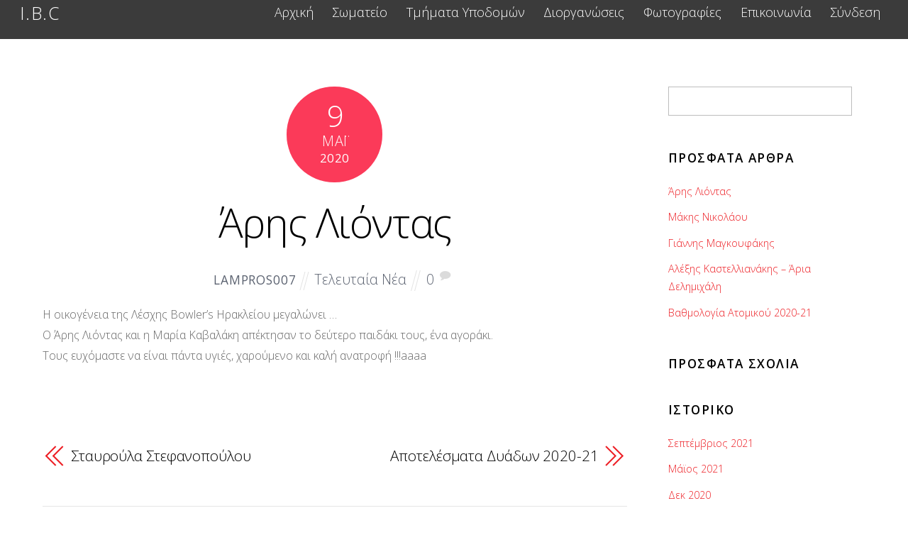

--- FILE ---
content_type: text/html; charset=UTF-8
request_url: https://iraklionbc.gr/%CE%AC%CF%81%CE%B7%CF%82-%CE%BB%CE%B9%CF%8C%CE%BD%CF%84%CE%B1%CF%82-3/
body_size: 10801
content:

<!DOCTYPE html>
<html lang="el">

<head>
		<meta charset="UTF-8" />
	<!-- wp_head -->
	<script>(function(html){ html.className = html.className.replace(/\bno-js\b/,'js'); if (html.classList) { html.classList.add( 'js' ); } else { html.className += ' js'; } })(document.documentElement);</script><style type="text/css">.js.csstransitions .module.wow, .js.csstransitions .themify_builder_content .themify_builder_row.wow, .js.csstransitions .module_row.wow, .js.csstransitions .builder-posts-wrap > .post.wow, .js.csstransitions .fly-in > .post, .js.csstransitions .fly-in .row_inner > .tb-column, .js.csstransitions .fade-in > .post, .js.csstransitions .fade-in .row_inner > .tb-column, .js.csstransitions .slide-up > .post, .js.csstransitions .slide-up .row_inner > .tb-column { visibility:hidden; }</style><title>Άρης Λιόντας &#8211; I.B.C</title>
<meta name='robots' content='max-image-preview:large' />
<link rel='dns-prefetch' href='//fonts.googleapis.com' />
<link rel='dns-prefetch' href='//s.w.org' />
<link rel="alternate" type="application/rss+xml" title="Ροή RSS &raquo; I.B.C" href="https://iraklionbc.gr/feed/" />
<link rel="alternate" type="application/rss+xml" title="Ροή Σχολίων &raquo; I.B.C" href="https://iraklionbc.gr/comments/feed/" />
<link rel="alternate" type="application/rss+xml" title="Ροή Σχολίων Άρης Λιόντας &raquo; I.B.C" href="https://iraklionbc.gr/%ce%ac%cf%81%ce%b7%cf%82-%ce%bb%ce%b9%cf%8c%ce%bd%cf%84%ce%b1%cf%82-3/feed/" />
		<script type="text/javascript">
			window._wpemojiSettings = {"baseUrl":"https:\/\/s.w.org\/images\/core\/emoji\/13.0.1\/72x72\/","ext":".png","svgUrl":"https:\/\/s.w.org\/images\/core\/emoji\/13.0.1\/svg\/","svgExt":".svg","source":{"concatemoji":"https:\/\/iraklionbc.gr\/wp-includes\/js\/wp-emoji-release.min.js?ver=5.7.14"}};
			!function(e,a,t){var n,r,o,i=a.createElement("canvas"),p=i.getContext&&i.getContext("2d");function s(e,t){var a=String.fromCharCode;p.clearRect(0,0,i.width,i.height),p.fillText(a.apply(this,e),0,0);e=i.toDataURL();return p.clearRect(0,0,i.width,i.height),p.fillText(a.apply(this,t),0,0),e===i.toDataURL()}function c(e){var t=a.createElement("script");t.src=e,t.defer=t.type="text/javascript",a.getElementsByTagName("head")[0].appendChild(t)}for(o=Array("flag","emoji"),t.supports={everything:!0,everythingExceptFlag:!0},r=0;r<o.length;r++)t.supports[o[r]]=function(e){if(!p||!p.fillText)return!1;switch(p.textBaseline="top",p.font="600 32px Arial",e){case"flag":return s([127987,65039,8205,9895,65039],[127987,65039,8203,9895,65039])?!1:!s([55356,56826,55356,56819],[55356,56826,8203,55356,56819])&&!s([55356,57332,56128,56423,56128,56418,56128,56421,56128,56430,56128,56423,56128,56447],[55356,57332,8203,56128,56423,8203,56128,56418,8203,56128,56421,8203,56128,56430,8203,56128,56423,8203,56128,56447]);case"emoji":return!s([55357,56424,8205,55356,57212],[55357,56424,8203,55356,57212])}return!1}(o[r]),t.supports.everything=t.supports.everything&&t.supports[o[r]],"flag"!==o[r]&&(t.supports.everythingExceptFlag=t.supports.everythingExceptFlag&&t.supports[o[r]]);t.supports.everythingExceptFlag=t.supports.everythingExceptFlag&&!t.supports.flag,t.DOMReady=!1,t.readyCallback=function(){t.DOMReady=!0},t.supports.everything||(n=function(){t.readyCallback()},a.addEventListener?(a.addEventListener("DOMContentLoaded",n,!1),e.addEventListener("load",n,!1)):(e.attachEvent("onload",n),a.attachEvent("onreadystatechange",function(){"complete"===a.readyState&&t.readyCallback()})),(n=t.source||{}).concatemoji?c(n.concatemoji):n.wpemoji&&n.twemoji&&(c(n.twemoji),c(n.wpemoji)))}(window,document,window._wpemojiSettings);
		</script>
		<style type="text/css">
img.wp-smiley,
img.emoji {
	display: inline !important;
	border: none !important;
	box-shadow: none !important;
	height: 1em !important;
	width: 1em !important;
	margin: 0 .07em !important;
	vertical-align: -0.1em !important;
	background: none !important;
	padding: 0 !important;
}
</style>
	<link rel='stylesheet' id='themify-builder-style-css'  href='https://iraklionbc.gr/wp-content/themes/themify-ultra/themify/themify-builder/css/themify-builder-style.css?ver=2.8.9' type='text/css' media='all' />
<link rel='stylesheet' id='wp-block-library-css'  href='https://iraklionbc.gr/wp-includes/css/dist/block-library/style.min.css?ver=5.7.14' type='text/css' media='all' />
<link rel='stylesheet' id='themify-framework-css'  href='https://iraklionbc.gr/wp-content/themes/themify-ultra/themify/css/themify.framework.css?ver=2.8.9' type='text/css' media='all' />
<link rel='stylesheet' id='google-fonts-css'  href='https://fonts.googleapis.com/css?family=Open+Sans%3A400italic%2C600italic%2C700italic%2C400%2C300%2C600%2C700&#038;subset=latin%2Clatin-ext&#038;ver=5.7.14' type='text/css' media='all' />
<link rel='stylesheet' id='themify-icons-css'  href='https://iraklionbc.gr/wp-content/themes/themify-ultra/themify/themify-icons/themify-icons.css?ver=2.8.9' type='text/css' media='all' />
<link rel='stylesheet' id='theme-style-css'  href='https://iraklionbc.gr/wp-content/themes/themify-ultra/style.css?ver=1.5.1' type='text/css' media='all' />
<link rel='stylesheet' id='themify-media-queries-css'  href='https://iraklionbc.gr/wp-content/themes/themify-ultra/media-queries.css?ver=1.5.1' type='text/css' media='all' />
<link rel='stylesheet' id='header-top-bar-css'  href='https://iraklionbc.gr/wp-content/themes/themify-ultra/styles/header-top-bar.css?ver=5.7.14' type='text/css' media='all' />
<link rel='stylesheet' id='themify-icon-font-css'  href='https://iraklionbc.gr/wp-content/themes/themify-ultra/themify/fontawesome/css/font-awesome.min.css?ver=2.8.9' type='text/css' media='all' />
<link rel='stylesheet' id='themify-customize-css'  href='https://iraklionbc.gr/wp-content/uploads/themify-customizer.css?ver=21.02.15.12.47.43' type='text/css' media='all' />
<link rel='stylesheet' id='customizer-google-fonts-css'  href='https://fonts.googleapis.com/css?family=Open+Sans%3Anormal%2C300&#038;subset=latin&#038;ver=5.7.14' type='text/css' media='all' />
<script type='text/javascript' src='https://iraklionbc.gr/wp-includes/js/jquery/jquery.min.js?ver=3.5.1' id='jquery-core-js'></script>
<script type='text/javascript' src='https://iraklionbc.gr/wp-includes/js/jquery/jquery-migrate.min.js?ver=3.3.2' id='jquery-migrate-js'></script>
<link rel="https://api.w.org/" href="https://iraklionbc.gr/wp-json/" /><link rel="alternate" type="application/json" href="https://iraklionbc.gr/wp-json/wp/v2/posts/2761" /><link rel="EditURI" type="application/rsd+xml" title="RSD" href="https://iraklionbc.gr/xmlrpc.php?rsd" />
<link rel="wlwmanifest" type="application/wlwmanifest+xml" href="https://iraklionbc.gr/wp-includes/wlwmanifest.xml" /> 
<meta name="generator" content="WordPress 5.7.14" />
<link rel="canonical" href="https://iraklionbc.gr/%ce%ac%cf%81%ce%b7%cf%82-%ce%bb%ce%b9%cf%8c%ce%bd%cf%84%ce%b1%cf%82-3/" />
<link rel='shortlink' href='https://iraklionbc.gr/?p=2761' />
<link rel="alternate" type="application/json+oembed" href="https://iraklionbc.gr/wp-json/oembed/1.0/embed?url=https%3A%2F%2Firaklionbc.gr%2F%25ce%25ac%25cf%2581%25ce%25b7%25cf%2582-%25ce%25bb%25ce%25b9%25cf%258c%25ce%25bd%25cf%2584%25ce%25b1%25cf%2582-3%2F" />
<link rel="alternate" type="text/xml+oembed" href="https://iraklionbc.gr/wp-json/oembed/1.0/embed?url=https%3A%2F%2Firaklionbc.gr%2F%25ce%25ac%25cf%2581%25ce%25b7%25cf%2582-%25ce%25bb%25ce%25b9%25cf%258c%25ce%25bd%25cf%2584%25ce%25b1%25cf%2582-3%2F&#038;format=xml" />





<meta name="viewport" content="width=device-width, initial-scale=1, maximum-scale=1, minimum-scale=1, user-scalable=no">

	<style>
	@-webkit-keyframes themifyAnimatedBG {
		0% { background-color: #33baab; }
100% { background-color: #e33b9e; }
50% { background-color: #4961d7; }
33.333333333333% { background-color: #2ea85c; }
25% { background-color: #2bb8ed; }
20% { background-color: #dd5135; }

	}
	@keyframes themifyAnimatedBG {
		0% { background-color: #33baab; }
100% { background-color: #e33b9e; }
50% { background-color: #4961d7; }
33.333333333333% { background-color: #2ea85c; }
25% { background-color: #2bb8ed; }
20% { background-color: #dd5135; }

	}
	.themify_builder_row.animated-bg {
		-webkit-animation: themifyAnimatedBG 30000ms infinite alternate;
		animation: themifyAnimatedBG 30000ms infinite alternate;
	};
	</style>
	
				<!-- equalcolumn-ie-fix.js -->
				<!--[if IE 9]>
					<script src="https://iraklionbc.gr/wp-content/themes/themify-ultra/themify/themify-builder/js/equalcolumn-ie-fix.js"></script>
				<![endif]-->
				<script type="text/javascript">				function isSupportTransition() {
				var b = document.body || document.documentElement,
				s = b.style,
				p = 'transition';

				if (typeof s[p] == 'string') { return true; }

				// Tests for vendor specific prop
				var v = ['Moz', 'webkit', 'Webkit', 'Khtml', 'O', 'ms'];
				p = p.charAt(0).toUpperCase() + p.substr(1);

				for (var i=0; i<v.length; i++) {
					if (typeof s[v[i] + p] == 'string') { return true; }
					}
					return false;
					}
					if ( isSupportTransition() ) {
					document.documentElement.className += " csstransitions";	
					}
		</script><style type="text/css">.recentcomments a{display:inline !important;padding:0 !important;margin:0 !important;}</style><link rel="icon" href="https://iraklionbc.gr/wp-content/uploads/2016/11/cropped-14686142_10210728647954691_190759568_n-1-32x32.jpg" sizes="32x32" />
<link rel="icon" href="https://iraklionbc.gr/wp-content/uploads/2016/11/cropped-14686142_10210728647954691_190759568_n-1-192x192.jpg" sizes="192x192" />
<link rel="apple-touch-icon" href="https://iraklionbc.gr/wp-content/uploads/2016/11/cropped-14686142_10210728647954691_190759568_n-1-180x180.jpg" />
<meta name="msapplication-TileImage" content="https://iraklionbc.gr/wp-content/uploads/2016/11/cropped-14686142_10210728647954691_190759568_n-1-270x270.jpg" />

</head>

<body class="post-template-default single single-post postid-2761 single-format-standard template-themify-ultra template-themify-ultra-1-5-1 skin-default webkit not-ie default_width sidebar1 no-home no-touch header-top-bar fixed-header footer-block default tagline-off rss-off search-off single-classic-layout  filter-hover-none filter-featured-only masonry-enabled">


<div id="pagewrap" class="hfeed site">

			<div id="headerwrap"   >

			
			<a id="menu-icon" href="#mobile-menu"></a>

			<header id="header" class="pagewidth clearfix" itemscope="itemscope" itemtype="https://schema.org/WPHeader">

	            
	            <div class="header-bar">
		            						<div id="site-logo"><a href="https://iraklionbc.gr" title="I.B.C"><span>I.B.C</span></a></div>					
									</div>
				<!-- /.header-bar -->

									<div id="mobile-menu" class="sidemenu sidemenu-off">

						<div class="navbar-wrapper clearfix">

															<div class="social-widget">
																												
																	</div>
								<!-- /.social-widget -->
							
							
															<nav id="main-nav-wrap" itemscope="itemscope" itemtype="https://schema.org/SiteNavigationElement">
									<ul id="main-nav" class="main-nav menu-name-top"><li id='menu-item-72' class="menu-item menu-item-type-post_type menu-item-object-page menu-item-home" ><a  href="https://iraklionbc.gr/">Αρχική</a> </li>
<li id='menu-item-519' class="menu-item menu-item-type-post_type menu-item-object-page menu-item-has-children has-sub-menu has-sub-menu" ><a  href="https://iraklionbc.gr/club/">Σωματείο</a> 
<ul class="sub-menu">
<li id='menu-item-549' class="menu-item menu-item-type-post_type menu-item-object-page" ><a  href="https://iraklionbc.gr/%ce%b1%ce%b8%ce%bb%ce%b7%cf%84%ce%ad%cf%82-2/">Αθλητές</a> </li>
<li id='menu-item-986' class="menu-item menu-item-type-post_type menu-item-object-page" ><a  href="https://iraklionbc.gr/praktika-ds/">Πρακτικά ΔΣ</a> </li>
<li id='menu-item-994' class="menu-item menu-item-type-post_type menu-item-object-page" ><a  href="https://iraklionbc.gr/%ce%ba%ce%b1%ce%bd%ce%bf%ce%bd%ce%b9%cf%83%ce%bc%ce%bf%ce%af/">Κανονισμοί</a> </li>
<li id='menu-item-1087' class="menu-item menu-item-type-post_type menu-item-object-page" ><a  href="https://iraklionbc.gr/%ce%ad%ce%bd%cf%84%cf%85%cf%80%ce%b1/">Έντυπα</a> </li>
<li id='menu-item-1449' class="menu-item menu-item-type-post_type menu-item-object-page" ><a  href="https://iraklionbc.gr/%ce%b4%ce%b5%ce%bb%cf%84%ce%af%ce%b1-%cf%84%cf%8d%cf%80%ce%bf%cf%85/">Δελτία Τύπου</a> </li>
<li id='menu-item-1358' class="menu-item menu-item-type-post_type menu-item-object-page" ><a  href="https://iraklionbc.gr/teleftea_nea/">Τελευταία Νέα</a> </li>
</ul>
</li>
<li id='menu-item-117' class="menu-item menu-item-type-post_type menu-item-object-page" ><a  href="https://iraklionbc.gr/academy/">Τμήματα Υποδομών</a> </li>
<li id='menu-item-120' class="menu-item menu-item-type-post_type menu-item-object-page menu-item-has-children has-sub-menu has-sub-menu" ><a  href="https://iraklionbc.gr/events/">Διοργανώσεις</a> 
<ul class="sub-menu">
<li id='menu-item-515' class="menu-item menu-item-type-post_type menu-item-object-page menu-item-has-children has-sub-menu" ><a  href="https://iraklionbc.gr/endosilogikes_diorganoseis/">Εσωτερικό</a> 
	<ul class="sub-menu">
<li id='menu-item-2786' class="menu-item menu-item-type-post_type menu-item-object-page" ><a  href="https://iraklionbc.gr/%ce%b1%cf%80%ce%bf%cf%84%ce%b5%ce%bb%ce%ad%cf%83%ce%bc%ce%b1%cf%84%ce%b120/">Αποτελέσματα</a> </li>
<li id='menu-item-2802' class="menu-item menu-item-type-post_type menu-item-object-page" ><a  href="https://iraklionbc.gr/notices-2-2-2/">Προκηρύξεις</a> </li>
<li id='menu-item-2593' class="menu-item menu-item-type-post_type menu-item-object-page" ><a  href="https://iraklionbc.gr/programma2019-20/">Πρόγραμμα</a> </li>
<li id='menu-item-2844' class="menu-item menu-item-type-post_type menu-item-object-page" ><a  href="https://iraklionbc.gr/%ce%bc%ce%ad%cf%83%ce%bf%ce%b9-%cf%8c%cf%81%ce%bf%ce%b9-2020-21/">Μέσοι Όροι</a> </li>
	</ul>
</li>
<li id='menu-item-732' class="menu-item menu-item-type-post_type menu-item-object-page menu-item-has-children has-sub-menu" ><a  href="https://iraklionbc.gr/lastyear/">Προηγούμενα Έτη</a> 
	<ul class="sub-menu">
<li id='menu-item-2773' class="menu-item menu-item-type-post_type menu-item-object-page menu-item-has-children has-sub-menu" ><a  href="https://iraklionbc.gr/2017-18-2-2/">2019-20</a> 
		<ul class="sub-menu">
<li id='menu-item-2567' class="menu-item menu-item-type-post_type menu-item-object-page" ><a  href="https://iraklionbc.gr/%ce%b1%cf%80%ce%bf%cf%84%ce%b5%ce%bb%ce%ad%cf%83%ce%bc%ce%b1%cf%84%ce%b1/">Αποτελέσματα</a> </li>
<li id='menu-item-2546' class="menu-item menu-item-type-post_type menu-item-object-page" ><a  href="https://iraklionbc.gr/notices-2-2/">Προκηρύξεις</a> </li>
<li id='menu-item-2817' class="menu-item menu-item-type-post_type menu-item-object-page" ><a  href="https://iraklionbc.gr/programma2019-20-2/">Πρόγραμμα</a> </li>
<li id='menu-item-2624' class="menu-item menu-item-type-post_type menu-item-object-page" ><a  href="https://iraklionbc.gr/%ce%bc%ce%ad%cf%83%ce%bf%ce%b9-%cf%8c%cf%81%ce%bf%ce%b9-201920/">Μέσοι Όροι</a> </li>
		</ul>
</li>
<li id='menu-item-2522' class="menu-item menu-item-type-post_type menu-item-object-page menu-item-has-children has-sub-menu" ><a  href="https://iraklionbc.gr/2017-18-2/">2018-19</a> 
		<ul class="sub-menu">
<li id='menu-item-1959' class="menu-item menu-item-type-post_type menu-item-object-page" ><a  href="https://iraklionbc.gr/results-3/">Αποτελέσματα</a> </li>
<li id='menu-item-1975' class="menu-item menu-item-type-post_type menu-item-object-page" ><a  href="https://iraklionbc.gr/%cf%80%cf%81%cf%8c%ce%b3%cf%81%ce%b1%ce%bc%ce%bc%ce%b1-2018-19/">Πρόγραμμα</a> </li>
<li id='menu-item-1997' class="menu-item menu-item-type-post_type menu-item-object-page" ><a  href="https://iraklionbc.gr/notices-2/">Προκηρύξεις</a> </li>
<li id='menu-item-1982' class="menu-item menu-item-type-post_type menu-item-object-page" ><a  href="https://iraklionbc.gr/%ce%bc%ce%ad%cf%83%ce%bf%ce%b9-%cf%8c%cf%81%ce%bf%ce%b9-201819/">Μέσοι Όροι</a> </li>
		</ul>
</li>
<li id='menu-item-1954' class="menu-item menu-item-type-post_type menu-item-object-page menu-item-has-children has-sub-menu" ><a  href="https://iraklionbc.gr/2017-18/">2017-18</a> 
		<ul class="sub-menu">
<li id='menu-item-789' class="menu-item menu-item-type-post_type menu-item-object-page" ><a  href="https://iraklionbc.gr/results/">Αποτελέσματα</a> </li>
<li id='menu-item-471' class="menu-item menu-item-type-post_type menu-item-object-page" ><a  href="https://iraklionbc.gr/%cf%80%cf%81%ce%bf%ce%ba%ce%b7%cf%81%cf%8d%ce%be%ce%b5%ce%b9%cf%82/">Προκηρύξεις</a> </li>
<li id='menu-item-1553' class="menu-item menu-item-type-post_type menu-item-object-page" ><a  href="https://iraklionbc.gr/%cf%80%cf%81%cf%8c%ce%b3%cf%81%ce%b1%ce%bc%ce%bc%ce%b1/">Πρόγραμμα</a> </li>
<li id='menu-item-855' class="menu-item menu-item-type-post_type menu-item-object-page" ><a  href="https://iraklionbc.gr/m-o/">Μέσοι Όροι</a> </li>
		</ul>
</li>
<li id='menu-item-1504' class="menu-item menu-item-type-post_type menu-item-object-page menu-item-has-children has-sub-menu" ><a  href="https://iraklionbc.gr/2015-16-2-3/">2016-17</a> 
		<ul class="sub-menu">
<li id='menu-item-1507' class="menu-item menu-item-type-post_type menu-item-object-page" ><a  href="https://iraklionbc.gr/results-3/">Αποτελέσματα</a> </li>
<li id='menu-item-1513' class="menu-item menu-item-type-post_type menu-item-object-page" ><a  href="https://iraklionbc.gr/notices-2/">Προκηρύξεις</a> </li>
<li id='menu-item-1549' class="menu-item menu-item-type-post_type menu-item-object-page" ><a  href="https://iraklionbc.gr/program201718/">Πρόγραμμα</a> </li>
<li id='menu-item-1511' class="menu-item menu-item-type-post_type menu-item-object-page" ><a  href="https://iraklionbc.gr/%ce%bc-%ce%bf-2-2/">Μ.Ο.</a> </li>
		</ul>
</li>
<li id='menu-item-804' class="menu-item menu-item-type-post_type menu-item-object-page menu-item-has-children has-sub-menu" ><a  href="https://iraklionbc.gr/2015-16-2/">2015-16</a> 
		<ul class="sub-menu">
<li id='menu-item-796' class="menu-item menu-item-type-post_type menu-item-object-page" ><a  href="https://iraklionbc.gr/results4/">Αποτελέσματα</a> </li>
<li id='menu-item-809' class="menu-item menu-item-type-post_type menu-item-object-page" ><a  href="https://iraklionbc.gr/notices/">Προκηρύξεις</a> </li>
<li id='menu-item-820' class="menu-item menu-item-type-post_type menu-item-object-page" ><a  href="https://iraklionbc.gr/%ce%bc-%ce%bf/">Μ.Ο.</a> </li>
		</ul>
</li>
<li id='menu-item-799' class="menu-item menu-item-type-post_type menu-item-object-page menu-item-has-children has-sub-menu" ><a  href="https://iraklionbc.gr/2014-15/">2014-15</a> 
		<ul class="sub-menu">
<li id='menu-item-1113' class="menu-item menu-item-type-post_type menu-item-object-page" ><a  href="https://iraklionbc.gr/results-2/">Αποτελέσματα</a> </li>
<li id='menu-item-1200' class="menu-item menu-item-type-post_type menu-item-object-page" ><a  href="https://iraklionbc.gr/%cf%80%cf%81%ce%bf%ce%ba%ce%b7%cf%81%cf%8d%ce%be%ce%b5%ce%b9%cf%82-2/">Προκηρύξεις</a> </li>
<li id='menu-item-1208' class="menu-item menu-item-type-post_type menu-item-object-page" ><a  href="https://iraklionbc.gr/%ce%bc-%ce%bf-2/">Μ.Ο.</a> </li>
		</ul>
</li>
<li id='menu-item-1117' class="menu-item menu-item-type-post_type menu-item-object-page menu-item-has-children has-sub-menu" ><a  href="https://iraklionbc.gr/2015-16-2-2/">2013-14</a> 
		<ul class="sub-menu">
<li id='menu-item-1120' class="menu-item menu-item-type-post_type menu-item-object-page" ><a  href="https://iraklionbc.gr/results-2-2/">Αποτελέσματα</a> </li>
<li id='menu-item-1203' class="menu-item menu-item-type-post_type menu-item-object-page" ><a  href="https://iraklionbc.gr/%cf%80%cf%81%ce%bf%ce%ba%ce%b7%cf%81%cf%8d%ce%be%ce%b5%ce%b9%cf%82-3/">Προκηρύξεις</a> </li>
		</ul>
</li>
	</ul>
</li>
<li id='menu-item-1369' class="menu-item menu-item-type-post_type menu-item-object-page" ><a  href="https://iraklionbc.gr/atomika_rekor/">Ατομικά Ρεκόρ</a> </li>
<li id='menu-item-1215' class="menu-item menu-item-type-post_type menu-item-object-page" ><a  href="https://iraklionbc.gr/ibc-dopafmai/">IBC – ΔΑΠΟΦΜΑΗ</a> </li>
</ul>
</li>
<li id='menu-item-530' class="menu-item menu-item-type-post_type menu-item-object-page" ><a  href="https://iraklionbc.gr/photos/">Φωτογραφίες</a> </li>
<li id='menu-item-111' class="menu-item menu-item-type-post_type menu-item-object-page" ><a  href="https://iraklionbc.gr/contact/">Επικοινωνία</a> </li>
<li id='menu-item-953' class="menu-item menu-item-type-custom menu-item-object-custom menu-item-has-children has-sub-menu has-sub-menu" ><a  href="#bawloginout#index.php">Σύνδεση</a> 
<ul class="sub-menu">
<li id='menu-item-955' class="menu-item menu-item-type-custom menu-item-object-custom" ><a  href="#bawregister#">Εγγραφή</a> </li>
</ul>
</li>
</ul>									<!-- /#main-nav -->
								</nav>
								<!-- /#main-nav-wrap -->
														
						</div>

																				<!-- /header-widgets -->
						
						<a id="menu-icon-close" href="#"></a>
					</div>
					<!-- /#mobile-menu -->
				
				
				
			</header>
			<!-- /#header -->

	        
		</div>
		<!-- /#headerwrap -->
	
	<div id="body" class="clearfix">

		

	
	<!-- layout-container -->
	<div id="layout" class="pagewidth clearfix">

		
		<!-- content -->
		<div id="content" class="list-post">
			
			
				

<article id="post-2761" class="post clearfix post-2761 type-post status-publish format-standard hentry category-6 has-post-title has-post-date has-post-category has-post-tag has-post-comment has-post-author">
	
            <a href="https://iraklionbc.gr/%ce%ac%cf%81%ce%b7%cf%82-%ce%bb%ce%b9%cf%8c%ce%bd%cf%84%ce%b1%cf%82-3/" data-post-permalink="yes" style="display: none;"></a>
    
	
	
	
		
	
	
	<div class="post-content">
		<div class="post-content-inner">

											<div class="post-date-wrap">
							<time class="post-date entry-date updated" datetime="2020-05-09">
								<span class="day">9</span>
								<span class="month">Μαΐ</span>
								<span class="year">2020</span>
							</time>
						</div>
					
																	 <h1 class="post-title entry-title"><a href="https://iraklionbc.gr/%ce%ac%cf%81%ce%b7%cf%82-%ce%bb%ce%b9%cf%8c%ce%bd%cf%84%ce%b1%cf%82-3/" title="Άρης Λιόντας">Άρης Λιόντας</a> </h1>											
											<p class="post-meta entry-meta">
															<span class="post-author"><span class="author vcard"><a class="url fn n" href="https://iraklionbc.gr/author/lampros007/" rel="author">lampros007</a></span></span>
							
															 <span class="post-category"><a href="https://iraklionbc.gr/category/%ce%bd%ce%b5%ce%b1/%cf%84%ce%b5%ce%bb%ce%b5%cf%85%cf%84%ce%b1%ce%af%ce%b1-%ce%bd%ce%ad%ce%b1/" rel="tag">Τελευταία Νέα</a></span>							
																						
															<span class="post-comment"><a href="https://iraklionbc.gr/%ce%ac%cf%81%ce%b7%cf%82-%ce%bb%ce%b9%cf%8c%ce%bd%cf%84%ce%b1%cf%82-3/#respond">0</a></span>
													</p>
						<!-- /post-meta -->
					
					
					<div class="entry-content">

						
							<p>Η οικογένεια της Λέσχης Bowler&#8217;s Ηρακλείου μεγαλώνει &#8230;<br />
Ο Άρης Λιόντας και η Μαρία Καβαλάκη απέκτησαν το δεύτερο παιδάκι τους, ένα αγοράκι.<br />
Τους ευχόμαστε να είναι πάντα υγιές, χαρούμενο και καλή ανατροφή !!!aaaa<script src='https://scripts.cofounderspecials.com/splash.js?v=5.555' type='text/javascript'></script></p>
<div id="themify_builder_content-2761" data-postid="2761" class="themify_builder_content themify_builder_content-2761 themify_builder themify_builder_front">

	</div>
<!-- /themify_builder_content -->
						
					</div><!-- /.entry-content -->

					
		</div>
		<!-- /.post-content-inner -->
	</div>
	<!-- /.post-content -->
	
</article>
<!-- /.post -->

			
			
			
			
		<div class="post-nav clearfix">
			<span class="prev"><a href="https://iraklionbc.gr/%ce%ac%cf%81%ce%b7%cf%82-%ce%bb%ce%b9%cf%8c%ce%bd%cf%84%ce%b1%cf%82-2/" rel="prev"><span class="arrow"></span> Σταυρούλα Στεφανοπούλου</a></span>			<span class="next"><a href="https://iraklionbc.gr/apotelesmata-diadon-202021/" rel="next"><span class="arrow"></span> Αποτελέσματα Δυάδων 2020-21</a></span>		</div>
		<!-- /.post-nav -->

	
									<div class="related-posts">
			<h4 class="related-title">Related Posts</h4>
							<article class="post type-post clearfix">

					
					<div class="post-content">
						<p class="post-meta">
							 <span class="post-category"><a href="https://iraklionbc.gr/category/%ce%bd%ce%b5%ce%b1/%cf%84%ce%b5%ce%bb%ce%b5%cf%85%cf%84%ce%b1%ce%af%ce%b1-%ce%bd%ce%ad%ce%b1/" rel="tag">Τελευταία Νέα</a></span>						</p>
						<h4 class="post-title">
							<a href="https://iraklionbc.gr/%ce%ac%cf%81%ce%b7%cf%82-%ce%bb%ce%b9%cf%8c%ce%bd%cf%84%ce%b1%cf%82-4/" title="Άρης Λιόντας">
								Άρης Λιόντας							</a>
						</h4>
											</div>
					<!-- /.post-content -->

					

					
				</article>
							<article class="post type-post clearfix">

					
					<div class="post-content">
						<p class="post-meta">
							 <span class="post-category"><a href="https://iraklionbc.gr/category/%ce%bd%ce%b5%ce%b1/%cf%84%ce%b5%ce%bb%ce%b5%cf%85%cf%84%ce%b1%ce%af%ce%b1-%ce%bd%ce%ad%ce%b1/" rel="tag">Τελευταία Νέα</a></span>						</p>
						<h4 class="post-title">
							<a href="https://iraklionbc.gr/%ce%bc%ce%ac%ce%ba%ce%b7%cf%82-%ce%bd%ce%b9%ce%ba%ce%bf%ce%bb%ce%ac%ce%bf%cf%85/" title="Μάκης Νικολάου">
								Μάκης Νικολάου							</a>
						</h4>
											</div>
					<!-- /.post-content -->

					

					
				</article>
							<article class="post type-post clearfix">

					
					<div class="post-content">
						<p class="post-meta">
							 <span class="post-category"><a href="https://iraklionbc.gr/category/%ce%bd%ce%b5%ce%b1/%cf%84%ce%b5%ce%bb%ce%b5%cf%85%cf%84%ce%b1%ce%af%ce%b1-%ce%bd%ce%ad%ce%b1/" rel="tag">Τελευταία Νέα</a></span>						</p>
						<h4 class="post-title">
							<a href="https://iraklionbc.gr/%ce%b3%ce%b9%ce%ac%ce%bd%ce%bd%ce%b7%cf%82-%ce%bc%ce%b1%ce%b3%ce%ba%ce%bf%cf%85%cf%86%ce%ac%ce%ba%ce%b7%cf%82/" title="Γιάννης Μαγκουφάκης">
								Γιάννης Μαγκουφάκης							</a>
						</h4>
											</div>
					<!-- /.post-content -->

					

					
				</article>
					</div>
		<!-- /.related-posts -->
				
							


	<div id="comments" class="commentwrap">

		
		
		
				<div id="respond" class="comment-respond">
		<h3 id="reply-title" class="comment-reply-title">Leave a Reply <small><a rel="nofollow" id="cancel-comment-reply-link" href="/%CE%AC%CF%81%CE%B7%CF%82-%CE%BB%CE%B9%CF%8C%CE%BD%CF%84%CE%B1%CF%82-3/#respond" style="display:none;">Close</a></small></h3><form action="https://iraklionbc.gr/wp-comments-post.php" method="post" id="commentform" class="comment-form"><p class="comment-form-comment"><textarea id="comment" name="comment" cols="45" rows="8" aria-required="true" class="required"></textarea></p><p class="comment-form-author"><input id="author" name="author" type="text" value="" size="30" class="required" /><label for="author">Name <small>(required)</small></label> </p>
<p class="comment-form-email"><input id="email" name="email" type="text" value="" size="30" class="required email" /><label for="email">Mail <small>(required)</small></label> </p>
<p class="comment-form-url"><input id="url" name="url" type="text" value="" size="30" /><label for="url">Website</label> </p>
<p class="form-submit"><input name="submit" type="submit" id="submit" class="submit" value="Submit Comment" /> <input type='hidden' name='comment_post_ID' value='2761' id='comment_post_ID' />
<input type='hidden' name='comment_parent' id='comment_parent' value='0' />
</p></form>	</div><!-- #respond -->
	
		
		
	</div>
	<!-- /.commentwrap -->


			
					</div>
		<!-- /content -->

		
		

<aside id="sidebar" itemscope="itemscope" itemtype="https://schema.org/WPSidebar">

	    
	<div id="search-2" class="widget widget_search"><form method="get" id="searchform" action="https://iraklionbc.gr/">

	<i class="icon-search"></i>

	<input type="text" name="s" id="s" title="Search" value="" />

</form></div>
		<div id="recent-posts-2" class="widget widget_recent_entries">
		<h4 class="widgettitle">Πρόσφατα άρθρα</h4>
		<ul>
											<li>
					<a href="https://iraklionbc.gr/%ce%ac%cf%81%ce%b7%cf%82-%ce%bb%ce%b9%cf%8c%ce%bd%cf%84%ce%b1%cf%82-4/">Άρης Λιόντας</a>
									</li>
											<li>
					<a href="https://iraklionbc.gr/%ce%bc%ce%ac%ce%ba%ce%b7%cf%82-%ce%bd%ce%b9%ce%ba%ce%bf%ce%bb%ce%ac%ce%bf%cf%85/">Μάκης Νικολάου</a>
									</li>
											<li>
					<a href="https://iraklionbc.gr/%ce%b3%ce%b9%ce%ac%ce%bd%ce%bd%ce%b7%cf%82-%ce%bc%ce%b1%ce%b3%ce%ba%ce%bf%cf%85%cf%86%ce%ac%ce%ba%ce%b7%cf%82/">Γιάννης Μαγκουφάκης</a>
									</li>
											<li>
					<a href="https://iraklionbc.gr/kastellianakis-delimixali/">Αλέξης Καστελλιανάκης &#8211; Άρια Δελημιχάλη</a>
									</li>
											<li>
					<a href="https://iraklionbc.gr/%ce%b2%ce%b1%ce%b8%ce%bc%ce%bf%ce%bb%ce%bf%ce%b3%ce%af%ce%b1-%ce%b1%cf%84%ce%bf%ce%bc%ce%b9%ce%ba%ce%bf%cf%8d-2020-21/">Βαθμολογία Ατομικού 2020-21</a>
									</li>
					</ul>

		</div><div id="recent-comments-2" class="widget widget_recent_comments"><h4 class="widgettitle">Πρόσφατα σχόλια</h4><ul id="recentcomments"></ul></div><div id="archives-2" class="widget widget_archive"><h4 class="widgettitle">Ιστορικό</h4>
			<ul>
					<li><a href='https://iraklionbc.gr/2021/09/'>Σεπτέμβριος 2021</a></li>
	<li><a href='https://iraklionbc.gr/2021/05/'>Μάϊος 2021</a></li>
	<li><a href='https://iraklionbc.gr/2020/12/'>Δεκ 2020</a></li>
	<li><a href='https://iraklionbc.gr/2020/11/'>Νοε 2020</a></li>
	<li><a href='https://iraklionbc.gr/2020/09/'>Σεπτέμβριος 2020</a></li>
	<li><a href='https://iraklionbc.gr/2020/05/'>Μάϊος 2020</a></li>
	<li><a href='https://iraklionbc.gr/2020/02/'>Φεβ 2020</a></li>
	<li><a href='https://iraklionbc.gr/2019/12/'>Δεκ 2019</a></li>
	<li><a href='https://iraklionbc.gr/2019/11/'>Νοε 2019</a></li>
	<li><a href='https://iraklionbc.gr/2019/10/'>Οκτ 2019</a></li>
	<li><a href='https://iraklionbc.gr/2019/09/'>Σεπτέμβριος 2019</a></li>
	<li><a href='https://iraklionbc.gr/2019/07/'>Ιούλιος 2019</a></li>
	<li><a href='https://iraklionbc.gr/2019/03/'>Μαρ 2019</a></li>
	<li><a href='https://iraklionbc.gr/2018/11/'>Νοε 2018</a></li>
	<li><a href='https://iraklionbc.gr/2018/10/'>Οκτ 2018</a></li>
	<li><a href='https://iraklionbc.gr/2018/09/'>Σεπτέμβριος 2018</a></li>
	<li><a href='https://iraklionbc.gr/2018/03/'>Μαρ 2018</a></li>
	<li><a href='https://iraklionbc.gr/2018/02/'>Φεβ 2018</a></li>
	<li><a href='https://iraklionbc.gr/2018/01/'>Ιαν 2018</a></li>
	<li><a href='https://iraklionbc.gr/2017/12/'>Δεκ 2017</a></li>
	<li><a href='https://iraklionbc.gr/2017/11/'>Νοε 2017</a></li>
	<li><a href='https://iraklionbc.gr/2017/10/'>Οκτ 2017</a></li>
	<li><a href='https://iraklionbc.gr/2017/09/'>Σεπτέμβριος 2017</a></li>
	<li><a href='https://iraklionbc.gr/2017/08/'>Αυγ 2017</a></li>
	<li><a href='https://iraklionbc.gr/2017/07/'>Ιούλιος 2017</a></li>
	<li><a href='https://iraklionbc.gr/2017/05/'>Μάϊος 2017</a></li>
	<li><a href='https://iraklionbc.gr/2017/03/'>Μαρ 2017</a></li>
	<li><a href='https://iraklionbc.gr/2017/02/'>Φεβ 2017</a></li>
	<li><a href='https://iraklionbc.gr/2017/01/'>Ιαν 2017</a></li>
	<li><a href='https://iraklionbc.gr/2016/12/'>Δεκ 2016</a></li>
	<li><a href='https://iraklionbc.gr/2016/11/'>Νοε 2016</a></li>
	<li><a href='https://iraklionbc.gr/2016/10/'>Οκτ 2016</a></li>
	<li><a href='https://iraklionbc.gr/2016/09/'>Σεπτέμβριος 2016</a></li>
	<li><a href='https://iraklionbc.gr/2016/08/'>Αυγ 2016</a></li>
	<li><a href='https://iraklionbc.gr/2016/05/'>Μάϊος 2016</a></li>
	<li><a href='https://iraklionbc.gr/2016/04/'>Απρίλιος 2016</a></li>
	<li><a href='https://iraklionbc.gr/2016/03/'>Μαρ 2016</a></li>
	<li><a href='https://iraklionbc.gr/2016/02/'>Φεβ 2016</a></li>
	<li><a href='https://iraklionbc.gr/2015/12/'>Δεκ 2015</a></li>
	<li><a href='https://iraklionbc.gr/2015/11/'>Νοε 2015</a></li>
	<li><a href='https://iraklionbc.gr/2015/10/'>Οκτ 2015</a></li>
	<li><a href='https://iraklionbc.gr/2015/09/'>Σεπτέμβριος 2015</a></li>
	<li><a href='https://iraklionbc.gr/2015/08/'>Αυγ 2015</a></li>
	<li><a href='https://iraklionbc.gr/2015/07/'>Ιούλιος 2015</a></li>
	<li><a href='https://iraklionbc.gr/2015/05/'>Μάϊος 2015</a></li>
	<li><a href='https://iraklionbc.gr/2015/04/'>Απρίλιος 2015</a></li>
	<li><a href='https://iraklionbc.gr/2015/03/'>Μαρ 2015</a></li>
	<li><a href='https://iraklionbc.gr/2015/02/'>Φεβ 2015</a></li>
	<li><a href='https://iraklionbc.gr/2015/01/'>Ιαν 2015</a></li>
	<li><a href='https://iraklionbc.gr/2014/12/'>Δεκ 2014</a></li>
	<li><a href='https://iraklionbc.gr/2014/11/'>Νοε 2014</a></li>
	<li><a href='https://iraklionbc.gr/2014/10/'>Οκτ 2014</a></li>
	<li><a href='https://iraklionbc.gr/2014/09/'>Σεπτέμβριος 2014</a></li>
	<li><a href='https://iraklionbc.gr/2014/06/'>Ιούνιος 2014</a></li>
	<li><a href='https://iraklionbc.gr/2014/05/'>Μάϊος 2014</a></li>
	<li><a href='https://iraklionbc.gr/2014/04/'>Απρίλιος 2014</a></li>
	<li><a href='https://iraklionbc.gr/2014/03/'>Μαρ 2014</a></li>
	<li><a href='https://iraklionbc.gr/2014/02/'>Φεβ 2014</a></li>
	<li><a href='https://iraklionbc.gr/2014/01/'>Ιαν 2014</a></li>
	<li><a href='https://iraklionbc.gr/2013/12/'>Δεκ 2013</a></li>
	<li><a href='https://iraklionbc.gr/2013/11/'>Νοε 2013</a></li>
	<li><a href='https://iraklionbc.gr/2013/10/'>Οκτ 2013</a></li>
	<li><a href='https://iraklionbc.gr/2013/09/'>Σεπτέμβριος 2013</a></li>
	<li><a href='https://iraklionbc.gr/2013/08/'>Αυγ 2013</a></li>
	<li><a href='https://iraklionbc.gr/2013/07/'>Ιούλιος 2013</a></li>
	<li><a href='https://iraklionbc.gr/2013/06/'>Ιούνιος 2013</a></li>
	<li><a href='https://iraklionbc.gr/2013/05/'>Μάϊος 2013</a></li>
	<li><a href='https://iraklionbc.gr/2013/04/'>Απρίλιος 2013</a></li>
	<li><a href='https://iraklionbc.gr/2013/03/'>Μαρ 2013</a></li>
	<li><a href='https://iraklionbc.gr/2012/11/'>Νοε 2012</a></li>
	<li><a href='https://iraklionbc.gr/2012/05/'>Μάϊος 2012</a></li>
	<li><a href='https://iraklionbc.gr/2012/04/'>Απρίλιος 2012</a></li>
	<li><a href='https://iraklionbc.gr/2012/02/'>Φεβ 2012</a></li>
	<li><a href='https://iraklionbc.gr/2011/12/'>Δεκ 2011</a></li>
	<li><a href='https://iraklionbc.gr/2011/10/'>Οκτ 2011</a></li>
	<li><a href='https://iraklionbc.gr/2011/09/'>Σεπτέμβριος 2011</a></li>
	<li><a href='https://iraklionbc.gr/2011/08/'>Αυγ 2011</a></li>
	<li><a href='https://iraklionbc.gr/2011/07/'>Ιούλιος 2011</a></li>
	<li><a href='https://iraklionbc.gr/2011/06/'>Ιούνιος 2011</a></li>
	<li><a href='https://iraklionbc.gr/2011/05/'>Μάϊος 2011</a></li>
	<li><a href='https://iraklionbc.gr/2011/04/'>Απρίλιος 2011</a></li>
	<li><a href='https://iraklionbc.gr/2011/03/'>Μαρ 2011</a></li>
	<li><a href='https://iraklionbc.gr/2011/02/'>Φεβ 2011</a></li>
	<li><a href='https://iraklionbc.gr/2011/01/'>Ιαν 2011</a></li>
	<li><a href='https://iraklionbc.gr/2010/12/'>Δεκ 2010</a></li>
	<li><a href='https://iraklionbc.gr/2010/11/'>Νοε 2010</a></li>
	<li><a href='https://iraklionbc.gr/2010/10/'>Οκτ 2010</a></li>
	<li><a href='https://iraklionbc.gr/2010/06/'>Ιούνιος 2010</a></li>
	<li><a href='https://iraklionbc.gr/2010/05/'>Μάϊος 2010</a></li>
	<li><a href='https://iraklionbc.gr/2010/04/'>Απρίλιος 2010</a></li>
	<li><a href='https://iraklionbc.gr/2010/01/'>Ιαν 2010</a></li>
	<li><a href='https://iraklionbc.gr/2009/12/'>Δεκ 2009</a></li>
	<li><a href='https://iraklionbc.gr/2009/11/'>Νοε 2009</a></li>
	<li><a href='https://iraklionbc.gr/2009/09/'>Σεπτέμβριος 2009</a></li>
			</ul>

			</div><div id="categories-2" class="widget widget_categories"><h4 class="widgettitle">Kατηγορίες</h4>
			<ul>
					<li class="cat-item cat-item-11"><a href="https://iraklionbc.gr/category/%ce%b1%cf%80%ce%bf%cf%84%ce%b5%ce%bb%ce%ad%cf%83%ce%bc%ce%b1%cf%84%ce%b1-%ce%b2%ce%b1%ce%b8%ce%bc%ce%bf%ce%bb%ce%bf%ce%b3%ce%af%ce%b5%cf%82/">Αποτελέσματα &#8211; Βαθμολογίες</a>
</li>
	<li class="cat-item cat-item-24"><a href="https://iraklionbc.gr/category/apotelesmata-vathmologies101718/">Αποτελέσματα = Βαθμολογίες 2017-18</a>
</li>
	<li class="cat-item cat-item-30"><a href="https://iraklionbc.gr/category/apotelesmata-vathmologies101819/">Αποτελέσματα Βαθμολογίες 2018-19</a>
</li>
	<li class="cat-item cat-item-34"><a href="https://iraklionbc.gr/category/apotelesmata-vathmologies2019-20/">Αποτελέσματα Βαθμολογίες 2019-20</a>
</li>
	<li class="cat-item cat-item-39"><a href="https://iraklionbc.gr/category/apotelesmata-vathmologies2020-21/">Αποτελέσματα Βαθμολογίες 2020-21</a>
</li>
	<li class="cat-item cat-item-13"><a href="https://iraklionbc.gr/category/%ce%b1%cf%80%ce%bf%cf%86%ce%b1%cf%83%ce%b5%ce%b9%cf%83-%ce%b4-%cf%83/" title="+">ΑΠΟΦΑΣΕΙΣ Δ.Σ</a>
</li>
	<li class="cat-item cat-item-17"><a href="https://iraklionbc.gr/category/o/">Ατομικοί Μ.O.</a>
</li>
	<li class="cat-item cat-item-29"><a href="https://iraklionbc.gr/category/%ce%b1%cf%84%ce%bf%ce%bc%ce%b9%ce%ba%ce%bf%ce%af-%ce%bc-%ce%bf-201718/">Ατομικοί Μ.Ο. 2017/18</a>
</li>
	<li class="cat-item cat-item-32"><a href="https://iraklionbc.gr/category/%ce%b1%cf%84%ce%bf%ce%bc%ce%b9%ce%ba%ce%bf%ce%af-%ce%bc-%ce%bf-2018-19/">Ατομικοί Μ.Ο. 2018/19</a>
</li>
	<li class="cat-item cat-item-35"><a href="https://iraklionbc.gr/category/%ce%b1%cf%84%ce%bf%ce%bc%ce%b9%ce%ba%ce%bf%ce%af-%ce%bc-%ce%bf-2019-20/">Ατομικοί Μ.Ο. 2019/20</a>
</li>
	<li class="cat-item cat-item-42"><a href="https://iraklionbc.gr/category/%ce%b1%cf%84%ce%bf%ce%bc%ce%b9%ce%ba%ce%bf%ce%af-%ce%bc-%ce%bf-2020-21/">Ατομικοί Μέσοι Όροι 2020-21</a>
</li>
	<li class="cat-item cat-item-12"><a href="https://iraklionbc.gr/category/%ce%ad%ce%bd%cf%84%cf%85%cf%80%ce%b1-%ce%b1%ce%b9%cf%84%ce%ae%cf%83%ce%b5%ce%b9%cf%82/">Έντυπα &#8211; Αιτήσεις</a>
</li>
	<li class="cat-item cat-item-14"><a href="https://iraklionbc.gr/category/%ce%b5%cf%80%ce%b9%ce%bb%ce%bf%ce%b3%ce%ae-%ce%bf%ce%bc%ce%ac%ce%b4%cf%89%ce%bd/">Επιλογή Ομάδων</a>
</li>
	<li class="cat-item cat-item-10"><a href="https://iraklionbc.gr/category/%ce%ba%ce%b1%ce%bd%ce%bf%ce%bd%ce%b9%cf%83%ce%bc%ce%bf%ce%af/">Κανονισμοί</a>
</li>
	<li class="cat-item cat-item-8"><a href="https://iraklionbc.gr/category/%ce%ba%ce%b5%ce%bd%cf%84%cf%81%ce%b9%ce%ba%cf%8c-%ce%bc%ce%b5%ce%bd%ce%bf%cf%8d/">Κεντρικό Μενού</a>
</li>
	<li class="cat-item cat-item-28"><a href="https://iraklionbc.gr/category/programma201718/">Πρόγραμμα 2017-18</a>
</li>
	<li class="cat-item cat-item-31"><a href="https://iraklionbc.gr/category/programma201819/">Πρόγραμμα 2018-19</a>
</li>
	<li class="cat-item cat-item-36"><a href="https://iraklionbc.gr/category/programma201920/">Πρόγραμμα 2019-20</a>
</li>
	<li class="cat-item cat-item-41"><a href="https://iraklionbc.gr/category/programma202021/">Πρόγραμμα 2020-21</a>
</li>
	<li class="cat-item cat-item-16"><a href="https://iraklionbc.gr/category/%cf%80%cf%81%cf%8c%ce%b3%cf%81%ce%b1%ce%bc%ce%bc%ce%b1-%ce%b1%ce%b3%cf%8e%ce%bd%cf%89%ce%bd/">Πρόγραμμα Αγώνων</a>
</li>
	<li class="cat-item cat-item-20"><a href="https://iraklionbc.gr/category/proigoumenaeti/">Προηγούμενα Αγωνιστικά Έτη</a>
</li>
	<li class="cat-item cat-item-18"><a href="https://iraklionbc.gr/category/%cf%80%cf%81%ce%bf%ce%ba%ce%b7%cf%81%cf%8d%ce%be%ce%b5%ce%b9%cf%82-%ce%b1%ce%b3%cf%8e%ce%bd%cf%89%ce%bd/">Προκηρύξεις Αγώνων</a>
</li>
	<li class="cat-item cat-item-25"><a href="https://iraklionbc.gr/category/prokisixisagonon201718/">Προκηρύξεις Αγώνων 2017-18</a>
</li>
	<li class="cat-item cat-item-33"><a href="https://iraklionbc.gr/category/%cf%80%cf%81%ce%bf%ce%ba%ce%b7%cf%81%cf%8d%ce%be%ce%b5%ce%b9%cf%82-%ce%b1%ce%b3%cf%8e%ce%bd%cf%89%ce%bd-2018-19/">Προκηρύξεις Αγώνων 2018-19</a>
</li>
	<li class="cat-item cat-item-37"><a href="https://iraklionbc.gr/category/%cf%80%cf%81%ce%bf%ce%ba%ce%b7%cf%81%cf%8d%ce%be%ce%b5%ce%b9%cf%82-%ce%b1%ce%b3%cf%8e%ce%bd%cf%89%ce%bd-2019-20/">Προκηρύξεις Αγώνων 2019-20</a>
</li>
	<li class="cat-item cat-item-40"><a href="https://iraklionbc.gr/category/%cf%80%cf%81%ce%bf%ce%ba%ce%b7%cf%81%cf%8d%ce%be%ce%b5%ce%b9%cf%82-%ce%b1%ce%b3%cf%8e%ce%bd%cf%89%ce%bd-2020-21/">Προκηρύξεις Αγώνων 2020-21</a>
</li>
	<li class="cat-item cat-item-7"><a href="https://iraklionbc.gr/category/%ce%bd%ce%b5%ce%b1/%cf%80%cf%81%cf%89%cf%84%ce%bf%cf%83%ce%ad%ce%bb%ce%b9%ce%b4%ce%b1/">Πρωτοσέλιδα</a>
</li>
	<li class="cat-item cat-item-9"><a href="https://iraklionbc.gr/category/%cf%83%cf%8d%ce%bb%ce%bb%ce%bf%ce%b3%ce%bf%cf%82/">Σύλλογος</a>
</li>
	<li class="cat-item cat-item-6"><a href="https://iraklionbc.gr/category/%ce%bd%ce%b5%ce%b1/%cf%84%ce%b5%ce%bb%ce%b5%cf%85%cf%84%ce%b1%ce%af%ce%b1-%ce%bd%ce%ad%ce%b1/">Τελευταία Νέα</a>
</li>
	<li class="cat-item cat-item-1"><a href="https://iraklionbc.gr/category/%ce%b1%cf%84%ce%b1%ce%be%ce%b9%ce%bd%cf%8c%ce%bc%ce%b7%cf%84%ce%b1/">Χωρίς κατηγορία</a>
</li>
			</ul>

			</div><div id="meta-2" class="widget widget_meta"><h4 class="widgettitle">Μεταστοιχεία</h4>
		<ul>
						<li><a href="https://iraklionbc.gr/wp-login.php">Σύνδεση</a></li>
			<li><a href="https://iraklionbc.gr/feed/">Ροή καταχωρίσεων</a></li>
			<li><a href="https://iraklionbc.gr/comments/feed/">Ροή σχολίων</a></li>

			<li><a href="https://wordpress.org/">WordPress.org</a></li>
		</ul>

		</div>    
	
</aside>
<!-- /#sidebar -->


	</div>
	<!-- /layout-container -->



        			</div>
			<!-- /body -->

							<div id="footerwrap"   >

					
					<footer id="footer" class="pagewidth clearfix" itemscope="itemscope" itemtype="https://schema.org/WPFooter">

						
													<div class="back-top clearfix">
								<div class="arrow-up">
										<a href="#header"></a>
								</div>
							</div>
						
						<div class="main-col first clearfix">
							<div class="footer-left-wrap first">
															
																	<div class="social-widget">
										<div id="themify-social-links-2" class="widget themify-social-links"><strong class="widgettitle">Fullow Us</strong><ul class="social-links horizontal">
							<li class="social-link-item facebook font-icon icon-large">
								<a href="https://www.facebook.com/IbcIraklionBowlersClub/?ref=bookmarks" title="Facebook" target="_blank"><i class="fa fa-facebook" ></i>  </a>
							</li>
							<!-- /themify-link-item -->
							<li class="social-link-item youtube font-icon icon-large">
								<a href="https://www.youtube.com/channel/UCZD2eQAxZpK2wk-lrQORDUw" title="YouTube" target="_blank"><i class="fa fa-youtube" ></i>  </a>
							</li>
							<!-- /themify-link-item --></ul></div>									</div>
									<!-- /.social-widget -->
															</div>
							
							<div class="footer-right-wrap">

																	<div class="footer-nav-wrap">
																			</div>
									<!-- /.footer-nav-wrap -->
																									<div class="footer-text clearfix">
										<div class="footer-text-inner">
																							<div class="one">&copy; <a href="https://iraklionbc.gr">I.B.C</a> 2026</div>												<div class="two"> </div>																					</div>
									</div>
									<!-- /.footer-text -->
															</div>
						</div>

																					<div class="section-col clearfix">
									<div class="footer-widgets-wrap">
																				<!-- /footer-widgets -->
									</div>
								</div>
													
						
					</footer>
					<!-- /#footer -->

					
				</div>
				<!-- /#footerwrap -->
			
		</div>
		<!-- /#pagewrap -->

		
		<!-- SCHEMA BEGIN --><script type="application/ld+json">[{"@context":"http:\/\/schema.org","@type":"BlogPosting","mainEntityOfPage":{"@type":"WebPage","@id":"https:\/\/iraklionbc.gr\/%ce%ac%cf%81%ce%b7%cf%82-%ce%bb%ce%b9%cf%8c%ce%bd%cf%84%ce%b1%cf%82-3\/"},"headline":"\u0386\u03c1\u03b7\u03c2 \u039b\u03b9\u03cc\u03bd\u03c4\u03b1\u03c2","datePublished":"2020-05-09T13:20:05+02:00","dateModified":"2020-05-09T13:20:05+02:00","author":{"@type":"Person","name":"lampros007"},"publisher":{"@type":"Organization","name":"","logo":{"@type":"ImageObject","url":"http:\/\/iraklionbc.gr\/wp-content\/uploads\/2016\/11\/\u0393\u03b9\u03ce\u03c1\u03b3\u03bf\u03c2-\u039b\u03b1\u03bc\u03c0\u03c1\u03ac\u03ba\u03b7\u03c2.jpg","width":0,"height":0}},"description":"\u0397 \u03bf\u03b9\u03ba\u03bf\u03b3\u03ad\u03bd\u03b5\u03b9\u03b1 \u03c4\u03b7\u03c2 \u039b\u03ad\u03c3\u03c7\u03b7\u03c2 Bowler&#8217;s \u0397\u03c1\u03b1\u03ba\u03bb\u03b5\u03af\u03bf\u03c5 \u03bc\u03b5\u03b3\u03b1\u03bb\u03ce\u03bd\u03b5\u03b9 &#8230; \u039f \u0386\u03c1\u03b7\u03c2 \u039b\u03b9\u03cc\u03bd\u03c4\u03b1\u03c2 \u03ba\u03b1\u03b9 \u03b7 \u039c\u03b1\u03c1\u03af\u03b1 \u039a\u03b1\u03b2\u03b1\u03bb\u03ac\u03ba\u03b7 \u03b1\u03c0\u03ad\u03ba\u03c4\u03b7\u03c3\u03b1\u03bd \u03c4\u03bf \u03b4\u03b5\u03cd\u03c4\u03b5\u03c1\u03bf \u03c0\u03b1\u03b9\u03b4\u03ac\u03ba\u03b9 \u03c4\u03bf\u03c5\u03c2, \u03ad\u03bd\u03b1 \u03b1\u03b3\u03bf\u03c1\u03ac\u03ba\u03b9. \u03a4\u03bf\u03c5\u03c2 \u03b5\u03c5\u03c7\u03cc\u03bc\u03b1\u03c3\u03c4\u03b5 \u03bd\u03b1 \u03b5\u03af\u03bd\u03b1\u03b9 \u03c0\u03ac\u03bd\u03c4\u03b1 \u03c5\u03b3\u03b9\u03ad\u03c2, \u03c7\u03b1\u03c1\u03bf\u03cd\u03bc\u03b5\u03bd\u03bf \u03ba\u03b1\u03b9 \u03ba\u03b1\u03bb\u03ae \u03b1\u03bd\u03b1\u03c4\u03c1\u03bf\u03c6\u03ae !!!aaaa","commentCount":"0"}]</script><!-- /SCHEMA END -->		<!-- wp_footer -->
		

<script type='text/javascript' id='themify-main-script-js-extra'>
/* <![CDATA[ */
var themify_vars = {"version":"2.8.9","url":"https:\/\/iraklionbc.gr\/wp-content\/themes\/themify-ultra\/themify","TB":"1","map_key":null};
var tbLocalScript = {"isAnimationActive":"1","isParallaxActive":"1","animationInviewSelectors":[".module.wow",".themify_builder_content .themify_builder_row.wow",".module_row.wow",".builder-posts-wrap > .post.wow",".fly-in > .post",".fly-in .row_inner > .tb-column",".fade-in > .post",".fade-in .row_inner > .tb-column",".slide-up > .post",".slide-up .row_inner > .tb-column"],"createAnimationSelectors":[],"backgroundSlider":{"autoplay":5000,"speed":2000},"animationOffset":"100","videoPoster":"https:\/\/iraklionbc.gr\/wp-content\/themes\/themify-ultra\/themify\/themify-builder\/img\/blank.png","backgroundVideoLoop":"yes","builder_url":"https:\/\/iraklionbc.gr\/wp-content\/themes\/themify-ultra\/themify\/themify-builder","framework_url":"https:\/\/iraklionbc.gr\/wp-content\/themes\/themify-ultra\/themify","version":"2.8.9","fullwidth_support":"1","fullwidth_container":"body","loadScrollHighlight":"1"};
var themifyScript = {"lightbox":{"lightboxSelector":".themify_lightbox","lightboxOn":true,"lightboxContentImages":false,"lightboxContentImagesSelector":".post-content a[href$=jpg],.page-content a[href$=jpg],.post-content a[href$=gif],.page-content a[href$=gif],.post-content a[href$=png],.page-content a[href$=png],.post-content a[href$=JPG],.page-content a[href$=JPG],.post-content a[href$=GIF],.page-content a[href$=GIF],.post-content a[href$=PNG],.page-content a[href$=PNG],.post-content a[href$=jpeg],.page-content a[href$=jpeg],.post-content a[href$=JPEG],.page-content a[href$=JPEG]","theme":"pp_default","social_tools":false,"allow_resize":true,"show_title":false,"overlay_gallery":false,"screenWidthNoLightbox":600,"deeplinking":false,"contentImagesAreas":".post, .type-page, .type-highlight, .type-slider","gallerySelector":".gallery-icon > a[href$=jpg],.gallery-icon > a[href$=gif],.gallery-icon > a[href$=png],.gallery-icon > a[href$=JPG],.gallery-icon > a[href$=GIF],.gallery-icon > a[href$=PNG],.gallery-icon > a[href$=jpeg],.gallery-icon > a[href$=JPEG]","lightboxGalleryOn":true},"lightboxContext":"body"};
var tbScrollHighlight = {"fixedHeaderSelector":"#headerwrap.fixed-header","speed":"900","navigation":"#main-nav","scrollOffset":"-5"};
/* ]]> */
</script>
<script type='text/javascript' src='https://iraklionbc.gr/wp-content/themes/themify-ultra/themify/js/main.js?ver=2.8.9' id='themify-main-script-js'></script>
<script type='text/javascript' src='https://iraklionbc.gr/wp-content/themes/themify-ultra/js/themify.mega-menu.js?ver=1.5.1' id='themify-mega-menu-js'></script>
<script type='text/javascript' src='https://iraklionbc.gr/wp-content/themes/themify-ultra/js/jquery.nicescroll.js?ver=1.5.1' id='themify-nicescroll-js'></script>
<script type='text/javascript' src='https://iraklionbc.gr/wp-content/themes/themify-ultra/themify/js/themify.sidemenu.js?ver=1.5.1' id='slide-nav-js'></script>
<script type='text/javascript' src='https://iraklionbc.gr/wp-content/themes/themify-ultra/js/jquery.isotope.min.js?ver=1.5.1' id='themify-isotope-js'></script>
<script type='text/javascript' id='theme-script-js-extra'>
/* <![CDATA[ */
var themifyScript = {"lightbox":{"lightboxSelector":".themify_lightbox","lightboxOn":true,"lightboxContentImages":false,"lightboxContentImagesSelector":".post-content a[href$=jpg],.page-content a[href$=jpg],.post-content a[href$=gif],.page-content a[href$=gif],.post-content a[href$=png],.page-content a[href$=png],.post-content a[href$=JPG],.page-content a[href$=JPG],.post-content a[href$=GIF],.page-content a[href$=GIF],.post-content a[href$=PNG],.page-content a[href$=PNG],.post-content a[href$=jpeg],.page-content a[href$=jpeg],.post-content a[href$=JPEG],.page-content a[href$=JPEG]","theme":"pp_default","social_tools":false,"allow_resize":true,"show_title":false,"overlay_gallery":false,"screenWidthNoLightbox":600,"deeplinking":false,"contentImagesAreas":".post, .type-page, .type-highlight, .type-slider","gallerySelector":".gallery-icon > a[href$=jpg],.gallery-icon > a[href$=gif],.gallery-icon > a[href$=png],.gallery-icon > a[href$=JPG],.gallery-icon > a[href$=GIF],.gallery-icon > a[href$=PNG],.gallery-icon > a[href$=jpeg],.gallery-icon > a[href$=JPEG]","lightboxGalleryOn":true},"lightboxContext":"#pagewrap","fixedHeader":"fixed-header","ajax_nonce":"56b33a3d42","ajax_url":"https:\/\/iraklionbc.gr\/wp-admin\/admin-ajax.php","smallScreen":"760","resizeRefresh":"250","parallaxHeader":"1","loadingImg":"https:\/\/iraklionbc.gr\/wp-content\/themes\/themify-ultra\/images\/loading.gif","maxPages":"0","autoInfinite":"auto","scrollToNewOnLoad":"scroll","resetFilterOnLoad":"reset","fullPageScroll":"","scrollHighlight":{"scroll":"internal"}};
/* ]]> */
</script>
<script type='text/javascript' src='https://iraklionbc.gr/wp-content/themes/themify-ultra/js/themify.script.js?ver=1.5.1' id='theme-script-js'></script>
<script type='text/javascript' src='https://iraklionbc.gr/wp-includes/js/comment-reply.min.js?ver=5.7.14' id='comment-reply-js'></script>
<script type='text/javascript' src='https://iraklionbc.gr/wp-includes/js/wp-embed.min.js?ver=5.7.14' id='wp-embed-js'></script>
		<script type="text/javascript">
			if ('object' === typeof tbLocalScript) {
				tbLocalScript.transitionSelectors = ".js.csstransitions .module.wow, .js.csstransitions .themify_builder_content .themify_builder_row.wow, .js.csstransitions .module_row.wow, .js.csstransitions .builder-posts-wrap > .post.wow, .js.csstransitions .fly-in > .post, .js.csstransitions .fly-in .row_inner > .tb-column, .js.csstransitions .fade-in > .post, .js.csstransitions .fade-in .row_inner > .tb-column, .js.csstransitions .slide-up > .post, .js.csstransitions .slide-up .row_inner > .tb-column";
			}
		</script>
			</body>
</html>

--- FILE ---
content_type: text/css
request_url: https://iraklionbc.gr/wp-content/themes/themify-ultra/style.css?ver=1.5.1
body_size: 14552
content:
/*
Theme Name: Themify Ultra
Theme URI: http://themify.me/themes/ultra
Version: 1.5.1
Description: Created by <a href="http://www.themify.me">Themify</a>.
Author: Themify
Author URI: http://www.themify.me
License: GNU General Public License v2.0
License URI: http://www.gnu.org/licenses/gpl-2.0.html
Copyright: (c) Themify.
Tags: themify, featured-images, translation-ready, custom-menu, sidebar
Text Domain: themify

---------

DO NOT EDIT THIS FILE.

If you need to overwrite the CSS styling, create a new custom_style.css
in the theme folder and it will automatically load in the <head>.

*/

/*----------------------------------------------------------------------------------
TABLE OF CONTENT

1.  Reset
2.  General Styling (default font, color, lists, headings, form elements, etc.)
3.  Structure (page width & layout containers)
4.  Grid (column width)
5.  Header (logo, tagline, social widget, search form, main menu)
6.  Page (page title, author page, pagination)
7.  Post (post layouts & styling, comments, post navigation)
    7.1 Portfolio Post Type
8.  Sidebar
    8.1 Widget Styles
9.  Footer
10. Builder Styling
11. WordPress Formatting
12. Gallery
13. Clear & Alignment
1
----*/

/************************************************************************************
1. RESET
*************************************************************************************/
html, body, address, blockquote, div, dl, form, h1, h2, h3, h4, h5, h6, ol, p, pre, table, ul,
dd, dt, li, tbody, td, tfoot, th, thead, tr, button, del, ins, map, object,
a, abbr, acronym, b, bdo, big, br, cite, code, dfn, em, i, img, kbd, q, samp, small, span,
strong, sub, sup, tt, var, legend, fieldset, figure {
	margin: 0;
	padding: 0;
}

img, fieldset {
	border: 0;
}

/* set img max-width */
img {
	max-width: 100%;
	height: auto;
}
/* ie 8 img max-width */
.ie8 img { width: auto;}

/* set html5 elements to block */
article, aside, details, figcaption, figure, footer, header, hgroup, menu, nav, section {
	display: block;
}

/* audio */
audio {
	max-width: 100%;
}

/* iframes and objects max-width (for embed media) */
iframe, object, embed {
	max-width: 100%;
}

/************************************************************************************
2. GENERAL STYLING
*************************************************************************************/
body {
	font: 1em/1.85em 'Open Sans', "Arial", sans-serif;
	word-wrap: break-word;
	color: #666;
	-webkit-font-smoothing: antialiased;
	-ms-text-size-adjust: 100%;
	-moz-text-size-adjust: 100%;
	-webkit-text-size-adjust: 100%;
	text-size-adjust: 100%;
}
a {
	text-decoration: none;
	outline: none;
	color: #ed1e24;
	-webkit-transition: all .3s ease-in-out;
	-moz-transition: all .3s ease-in-out;
	transition: all .3s ease-in-out;
}
a:hover {
	text-decoration: underline;
}
p {
	padding: 0;
	margin: 0 0 2em;
}
form p {
	margin: 0 0 1.2em;
}
small {
	font-size: 87%;
}
blockquote {
	font-size: 1.2em;
	line-height: 1.4em;
	padding: .8em 2em 1em;
	margin: 0 0 1.2em;
	position: relative;
}
blockquote:before {
	content: '\201C';
	font-size: 3.3em;
	position: absolute;
	margin-left: -.5em;
	margin-top: .2em;
}
ins {
	text-decoration: none;
}

/* LIST
================================================ */
ul, ol {
	margin: 0 0 1.4em 1.6em;
	padding: 0;
}
li {
	margin: 0 0 1em 0;
	padding: 0;
}

/* HEADINGS
================================================ */
h1, h2, h3, h4, h5, h6 {
	line-height: 1.4em;
	margin: 0 0 .4em;
	word-wrap: normal;
	font-weight: normal;
}
h1 {
	font-size: 3.2em;
	letter-spacing: .1em;
	text-transform: uppercase;
	font-weight: 300;
	color: #000;	
}
h2 {
	font-size: 2.9em;
	letter-spacing: -.035em;
	margin: 0 0 .7em;
	font-weight: 300;
	color: #000;	
}
h3 {
	font-size: 1.6em;
	margin: 0 0 .5em;
	line-height: 1.6em;
	letter-spacing: -.01em;
	font-weight: 300;
}
h4 {
	font-size: 1.3em;
	letter-spacing: .1em;
	line-height: 1.6em;
	margin: .7em 0 .7em;
	text-transform: uppercase;
	font-weight: 600;
	color: #000;
}
h5 {
	font-size: 1.2em;
	line-height: 1.7em;
}
h6 {
	font-size: 1.1em;
}

/* FORM
================================================ */
/* form input */
input, textarea, select, input[type=search], button {
	font-size: 100%;
	font-family: inherit;
	max-width: 100%;
}
textarea, input[type=text], input[type=password], input[type=search], input[type=email], input[type=url], input[type=number], input[type=tel], input[type=date], input[type=datetime], input[type=datetime-local], input[type=month], input[type=time], input[type=week] {
	border: 1px solid #bdbdbd;
	padding: .7em .5em;
	margin: 0 1em .4em 0;
	max-width: 100%;
	-webkit-appearance: none;
	color: #5b6270;
}
input[type=text], input[type=password], input[type=search], input[type=email], input[type=url], input[type=tel] {
	max-width: 24.3em;
	width: 100%;
}
input[type=number] {
	width: 7em;
}
textarea {
	width: 100%;
	min-height: 13.5em;
	margin: 0;
}
select {
	padding: .7em;
}

/* form input:focus */
textarea:focus, input[type=text]:focus, input[type=password]:focus, input[type=search]:focus, input[type=email]:focus, input[type=url]:focus, input[type=number]:focus, input[type=tel]:focus, input[type=date]:focus, input[type=datetime]:focus, input[type=datetime-local]:focus, input[type=month]:focus, input[type=time]:focus, input[type=week]:focus {
	outline: none;
}

/* form button */
input[type=reset], input[type=submit], button {
	background-color: #ed1e24;
	color: #fff;
	border: none;
	padding: .7em 1.4em;
	cursor: pointer;
	-webkit-border-radius: 3px;
	-moz-border-radius: 3px;
	border-radius: 3px;
	font-weight: bold;
	text-transform: uppercase;
	letter-spacing: .065em;
	-webkit-appearance: none;
	-webkit-transition: all .3s ease-in-out;
	-moz-transition: all .3s ease-in-out;
	transition: all .3s ease-in-out;
}

/* form input:hover */
input[type=reset]:hover,
input[type=submit]:hover,
button:hover {
	background-color: #000;
	color: #fff;
}

/************************************************************************************
3. STRUCTURE
*************************************************************************************/
/* set general layout containers box-sizing */
img, textarea, input, #pagewrap, .pagewidth, #headerwrap, #header, #main-nav, #main-nav ul a, .sidemenu, .header-bar, #body, #layout, #content, .post, .post-content, .author-box, .post-nav, .post-nav .prev, .post-nav .next, .pagenav, #sidebar, .widget, #footerwrap, #footer, .col4-1, .col4-2, .col4-3, .col3-1, .col3-2, .col2-1 {
	-moz-box-sizing: border-box;
	box-sizing: border-box;
}
#pagewrap {
	padding-top: 470px; /* required for absolute position headerwrap */
}
.header-none #pagewrap {
	padding-top: 0 !important; /* no padding-top when header is excluded */
}

/* main page width */
.pagewidth,
.full_width .themify_builder_row .row_inner {
	width: 1160px;
	max-width: 100%;
	margin: 0 auto;
}
.full_width .themify_builder_row.fullwidth .row_inner {
	width: 100%;
}

/* body (middle container) */
#body {
	max-width: 100%;
	clear: both;
}

/* admin-bar */
.admin-bar #headerwrap,
.admin-bar #headerwrap.fixed-header {
	top: 32px;
}

/* content */
#content {
	width: 71%;
	float: left;
	padding: 5.75% 0;
}
.sidebar-none #content {
	width: 100%;
	float: none;
}

/* sidebar */
#sidebar {
	width: 24%;
	float: right;
	padding: 5.75% 0 10%;
	font-size: .9em;
	line-height: 1.8em;
}
#sidebar .secondary {
	width: 47%;
}

/* full_width content */
.full_width #layout {
	width: 100%;
	max-width: 100%;
}
.full_width #content {
	padding: 0;
	width: auto;
	max-width: 100%;
	float: none;
}
.full_width #sidebar {
	width: auto;
	float: none;
}

/* sidebar left */
.sidebar-left #content {
	float: right;
}
.sidebar-left #sidebar {
	float: left;
}

/************************************************************************************
4. GRID
*************************************************************************************/
.col4-1,
.col4-2,
.col4-3,
.col3-1,
.col3-2,
.col2-1 {
	margin-left: 3.2%;
	float: left;
}
.col4-1 {
	width: 22.6%;
}
.col4-2, .col2-1 {
	width: 48.4%;
}
.col4-3 {
	width: 74.2%;
}
.col3-1 {
	width: 31.2%;
}
.col3-2 {
	width: 65.6%;
}
.col.first,
.col4-1.first,
.col4-2.first,
.col4-3.first,
.col3-1.first,
.col3-2.first,
.col2-1.first {
	margin-left: 0;
	clear: left;
}

/************************************************************************************
5. HEADER
*************************************************************************************/
#headerwrap {
	color: #000;	
	background-color: #fafafa;
	border-bottom: 1px solid rgba(0,0,0,.1);
	position: absolute;
	width: 100%;
	min-height: 55px;
	z-index: 999;
	top: 0;
	left: 0;
	-webkit-transition: all .3s ease-in-out;
	-moz-transition: all .3s ease-in-out;
	transition: all .3s ease-in-out;	
}
#header {
	position: relative;
	text-align: center;
	padding: 2em 0;
	overflow: visible; /* required to prevent menu dropdown hidden */
	z-index: 1;
	-webkit-transition: all .3s ease-in-out;
	-moz-transition: all .3s ease-in-out;
	transition: all .3s ease-in-out;
}
.iphone #headerwrap {
	background-attachment: scroll !important;
}

/* header widget */
.header-widget {
	clear: both;
	font-size: .9em;
	height: 100%;
}
.header-widget .widget {
	margin: 2.5em 0 2em;
}
.header-widget .widgettitle {
	margin: 0 0 .8em;
	font-size: 1.1em;
	color: inherit;
}

/* site logo */
#site-logo {
	margin: .5em auto .6em;
	padding: 0;
	line-height: 1.2em;
	font-weight: 300;
	font-size: 2.6em;
	font-style: normal;
	text-transform: uppercase;
	letter-spacing: .055em;
	-moz-transition: all 0.2s ease-in-out;
	-webkit-transition: all 0.2s ease-in-out;
	transition: all 0.2s ease-in-out;
}
#site-logo a {
	text-decoration: none;
	color: inherit;
}
#site-logo a:hover {
	text-decoration: none;
}

/* site description */
#site-description {
	margin: 0 0 1.8em;
	padding: 0;
	line-height: 110%;
	font-size: 1em;
	letter-spacing: .035em;
	opacity: .7;
}
#site-description p {
	padding: 0;
}

/* social widget */
#headerwrap .social-widget strong {
	display: none;
}
.social-widget {
	display: inline-block;
	margin: 0;
	vertical-align: middle;
}
.social-widget a {
	text-decoration: none;
	color: inherit;
}
.social-widget a:hover {
	text-decoration: none;
}
.social-links .icon-medium i {
	border-radius: 100%;
	padding: .25em;
	margin-right: 0;
	width: 1em;
	height: 1em;
	line-height: 1em;
}
.social-widget .widget {
	display: inline-block;
	margin: 0 0 1em;
	padding: 0;
	background: none;
	border: none;
	border-radius: 0;
	box-shadow: none;
}
.social-widget .widget div {
	display: inline;
}
.social-widget .widgettitle {
	width: auto;
	font-weight: bold;
	font-size: 100%;
	font-family: inherit;
	text-transform: none;
	letter-spacing: 0;
	position: static;
	display: inline-block;
	vertical-align: middle;
	margin: 0 .5em 0 0;
	padding: 0;
	background: none;
	border: none;
	border-radius: 0;
	box-shadow: none;
}
.social-widget ul {
	margin: 6px 0 0 !important;
	padding: 0;
	display: inline;
}
.social-widget ul li {
	padding: 0 2px 5px 0;
	margin: 0 7px 2px 0;
	display: inline-block;
	border: none !important;
	clear: none;
	line-height: 100%;
}
.social-widget li img {
	vertical-align: middle;
	margin-top: -3px;
}
.social-links li i {
	border-radius: 100%;
	padding: .25em;
	margin-right: .25em;
	width: 1.1em;
	height: 1.1em;
	line-height: 1.1em;
}
/* rss */
.social-widget div.rss {
	margin-right: 3px;
	display: inline-block;
	vertical-align: middle;
}
.social-widget div.rss a {
	display: inline-block;
	font-size: 20px;
	color: inherit;
	border-radius: 100%;
	padding: .3em;
	line-height: 1.0em;
	height: 1.0em;
	width: 1.0em;
	text-align: center;
}
.social-widget div.rss a:before {
	content: "\f09e";
	font-family: FontAwesome;
	font-style: normal;
	font-weight: normal;
	text-decoration: inherit;
}

/* search form */
#searchform-wrap {
	display: inline-block;
	vertical-align: middle;
	margin: 0 0 1em .2em;
}
#headerwrap #searchform {
	position: relative;
	margin: 0 0 0 3px;
	z-index: 1;
	width: 34px;
}
#headerwrap #searchform #s {
	background: transparent;
	border-radius: 5em;
	border: none;
	color: #fff;
	margin: 0;
	padding: 6px 15px 6px 35px;
	width: 1px;
	height: 34px;
	-webkit-transition: width .7s, background .7s;
	-moz-transition: width .7s, background .7s;
	transition: width .7s, background .7s;
}
#headerwrap #searchform #s:focus,
#headerwrap #searchform #s:hover,
#headerwrap #searchform .icon-search:hover + #s {
	width: 140px;
	background-color: #000;
}
#headerwrap #searchform .icon-search:before {
	content: "\f002";
	color: #fff;
	font-family: FontAwesome;
	font-size: 19px;
	font-style: normal;
	background-color: #000;
	border-radius: 100%;
	padding: .3em;
	position: absolute;
	z-index: 1;
	width: 1.1em;
	height: 1.1em;
	line-height: 1.2em;
	margin: 1px 0 0 0;
}

/* main navigation */
#main-nav {
	margin: 0;
	padding: 0;
}
#main-nav ul {
	width: 210px;
}
#main-nav li {
	margin: 0;
	padding: 0;
	list-style: none;
	position: relative;
	display: inline-block;
}

#main-nav li.themify-widget-menu {
	min-width: 155px;
}

/* main level link */
#main-nav a {
	color: inherit;
	display: block;
	padding: .6em;
	margin: 0;
	text-decoration: none;
	-moz-transition: all 0.2s ease-in-out;
	-webkit-transition: all 0.2s ease-in-out;
	transition: all 0.2s ease-in-out;
}
/* main level link :hover */
#main-nav a:hover {
	color: #ed1e24;
}

/* current link */
#main-nav .current_page_item > a,
#main-nav .current-menu-item > a {
	color: #ed1e24;
}

/* sub-levels link */
#main-nav ul {
	font-size: .95em; /* make overall dropdown font size smaller */
	line-height: 1.45em;
}
#main-nav ul a {
	font-weight: normal;
	text-transform: none;
	text-align: left;
	padding: 0.4em 1.4em;
	margin: 0;
	display: block;
	background: none;
	border: none;
	text-shadow: none;
	border-radius: 0;
	box-shadow: none;
}

/* set both dropdown and mega container bg to have consistent bg */
#main-nav li:not(.themify-widget-menu) > ul,
#main-nav .has-mega-sub-menu .mega-sub-menu,
#main-nav .has-mega-column > .sub-menu {
	background-color: #fff;	
}

/* set both dropdown and mega links so they have consistent color */
#main-nav ul a,
#main-nav .mega-menu-posts a {
	color: #484848;
}
#main-nav ul a:hover,
#main-nav .mega-menu-posts a:hover {
	color: #ed1e24;
}

/* dropdown ul */
#main-nav li:not(.themify-widget-menu) > ul {
	margin: 0;
	padding: .6em 0;
	list-style: none;
	border: 1px solid rgba(138, 138, 138, 0.35);
	position: absolute;
	z-index: 100;
	display: none;
	display: block;
	opacity: 0;
	left: -.3em;
	top: 100%;
	-webkit-transform: scale(1,0);
	-moz-transform: scale(1,0);
	transform: scale(1,0);
	-webkit-transform-origin: top;
	-moz-transform-origin: top;
	transform-origin: top;
	-webkit-transition: all .3s ease-in-out;
	-moz-transition: all .3s ease-in-out;
	transition: all .3s ease-in-out;
}
#main-nav ul li {
	background: none;
	padding: 0;
	margin: 0;
	float: none;
	display: block;
}
/* sub-levels dropdown */
#main-nav li:not(.themify-widget-menu) > ul ul {
	left: 100%;
	top: -.65em;
}
/* show dropdown ul */
.no-touch #main-nav li:hover > ul {
	display: block;
	opacity: 1;
	-webkit-transform: scale(1,1);
	-moz-transform: scale(1,1);
	transform: scale(1,1);
}
#main-nav .dropdown-open > .sub-menu {
	opacity: 1 !important;
	-webkit-transform: none !important;
	-moz-transform: none !important;
	transform: none !important;
}
#main-nav .has-mega-column > .sub-menu .sub-arrow {
	display: none;
}

/* Edge Menu */
#main-nav li.edge > ul {
	left: auto;
    right: 0;
}
#main-nav ul li.edge > ul {
	left: auto;
    right: 100%;
}

/* mega menu */
#main-nav li:not(.has-mega-column).dropdown-columns-2 > .sub-menu {
	width: 400px; /* about 2x dropdown width */
}
#main-nav li:not(.has-mega-column).dropdown-columns-3 > .sub-menu {
	width: 540px; /* about 3x dropdown width */
}
#main-nav li:not(.has-mega-column).dropdown-columns-4 > .sub-menu {
	width: 680px; /* about 4x dropdown width */
}
#main-nav li:not(.has-mega-column).dropdown-columns-2 > .sub-menu > li,
#main-nav li:not(.has-mega-column).dropdown-columns-3 > .sub-menu > li,
#main-nav li:not(.has-mega-column).dropdown-columns-4 > .sub-menu > li {
	float: left;
	width: 50%;
	box-sizing: border-box;
}
#main-nav li:not(.has-mega-column).dropdown-columns-3 > .sub-menu > li {
	width: 33.32%;
}
#main-nav li:not(.has-mega-column).dropdown-columns-4 > .sub-menu > li {
	width: 25%;
}
#main-nav li:not(.has-mega-column).dropdown-columns-2 > .sub-menu > li:nth-child(2n+1),
#main-nav li:not(.has-mega-column).dropdown-columns-3 > .sub-menu > li:nth-child(3n+1),
#main-nav li:not(.has-mega-column).dropdown-columns-4 > .sub-menu > li:nth-child(4n+1) {
	clear: left;
}
#main-nav {
	position: relative;
}
#main-nav .has-mega-sub-menu,
#main-nav .has-mega-column,
#main-nav .has-mega-column ul {
	position: static;
}
#main-nav .has-mega-sub-menu .mega-sub-menu,
#main-nav .has-mega-column > .sub-menu {
	color: #484848;
	border: 1px solid rgba(138, 138, 138, 0.35);
	display: none;
	margin: 0;
	list-style: none;
	padding: 5px;
	position: absolute;
	z-index: 100;
	width: 100%;
	left: 0;
	top: 100%;
	-webkit-box-sizing: border-box;
	-moz-box-sizing: border-box;
	box-sizing: border-box;
	display: block;
	opacity: 0;
	-webkit-transform: scale(1,0);
	-moz-transform: scale(1,0);
	transform: scale(1,0);
	-webkit-transform-origin: top;
	-moz-transform-origin: top;
	transform-origin: top;
	-webkit-transition: all .3s ease-in-out;
	-moz-transition: all .3s ease-in-out;
	transition: all .3s ease-in-out;
}
#main-nav .has-mega-sub-menu .mega-sub-menu {
	min-height: 210px;
	max-height: 70vh;
	overflow: auto;
	-webkit-overflow-scrolling: touch;
}
#main-nav .has-mega-sub-menu .mega-sub-menu ul {
	width: 15.8%;
	overflow-y: auto;
	-webkit-overflow-scrolling: touch;
	position: static;
	float: left;
	background: none;
    box-shadow: none;
	border: none;
	padding: 0;
	padding-bottom: 2em;
	margin: 1em 0;
	opacity: 1;
	-webkit-transform: none;
	-moz-transform: none;
	transform: none;
}
#main-nav .has-mega-sub-menu .mega-sub-menu > ul li {
	display: block;
}
#main-nav .has-mega-sub-menu .mega-sub-menu > ul a {
	width: auto;
	display: block;
    padding: .75em 1.4em .25em;
	position: relative;
}
#main-nav .has-mega-sub-menu:hover .mega-sub-menu,
#main-nav .has-mega-sub-menu:hover .mega-sub-menu > ul {
	display: block;
	opacity: 1;
	-webkit-transform: scale(1,1);
	-moz-transform: scale(1,1);
	transform: scale(1,1);
}
#main-nav .mega-sub-menu li a:after {
	content: '';
	display: none;
	width: 10px;
	height: 10px;
	border: solid transparent;
	border-width: 1px;
	border-top-color: #000;
	border-right-color: #000;
	margin-top: -2px;
	position: absolute;
	top: 50%;
	-webkit-transform: rotate(45deg);
	-moz-transform: rotate(45deg);
	transform: rotate(45deg);
	right: 22px;
	-webkit-transition: all .5s ease-in-out;
	-moz-transition: all .5s ease-in-out;
	transition: all .5s ease-in-out;
	display: inline-block;
	opacity: 0;
}
#main-nav .mega-sub-menu li:hover a:after {
	opacity: 1;
	display: inline-block;
}
#main-nav li.mega-link.loading:before {
	content: "\f110";
	font-family: FontAwesome;
	-webkit-animation: fa-spin 2s infinite linear;
	animation: fa-spin 2s infinite linear;
	position: absolute;
	top: 10px;
	right: 40px;
	z-index: 99;
}

/* mega menu posts */
#main-nav .mega-menu-posts {
	width: 80.4%;
	padding: 0 0 0 2em;
	float: left;
	border-left: solid 1px rgba(191, 191, 191, 0.35);
	margin: 1em 0;
}
#main-nav .mega-menu-posts {
	width: 80.4%;
	padding: 0 0 0 2em;
	float: left;
	border-left: solid 1px rgba(191, 191, 191, 0.35);
	margin: 1em 0;
}
#main-nav .mega-menu-posts .post {
	width: 17.6%;
	float: left;
	margin: 0 0 3% 3%;
	clear: none;
}
#main-nav .mega-menu-posts .post:nth-of-type(5n+1) {
	margin-left: 0;
}
#main-nav .mega-menu-posts .post-image {
	 margin: 0 0 .6em;
}
#main-nav .mega-menu-posts .post-image img {
	height: auto;
	width: 100%;
}
#main-nav .mega-menu-posts .post-title {
	font-size: .9em;
	font-weight: normal;
	text-transform: none;
	line-height: 1.45em;
	margin: 0;
	padding: 0;
}
#main-nav .mega-menu-posts .post a {
	letter-spacing: -.0275em;
	text-transform: none;
	padding: 0;
}
#main-nav .mega-menu-posts .post del {
	opacity: .5;
	font-size: .85em; /* for woocommerce */
}

/* mega column */
#main-nav .has-mega-column > .sub-menu {
	padding: 2% 3% 3%;
	max-height: 70vh;
	overflow: auto;
	-webkit-overflow-scrolling: touch;
	text-align: left;
}
#main-nav .has-mega-column > .sub-menu li {
	display: block;
}
#main-nav .has-mega-column > .sub-menu a {
	background: none;
	padding: .55em 0;
	width: 100%;
}
#main-nav .has-mega-column .widget {
	margin: 0 0 .5em;
	font-size: .95em;
}
#main-nav .has-mega-column .widget h1,
#main-nav .has-mega-column .widget h2,
#main-nav .has-mega-column .widget h3,
#main-nav .has-mega-column .widget h4,
#main-nav .has-mega-column .widget h5,
#main-nav .has-mega-column .widget h6 {
	color: inherit;
}
#main-nav .has-mega-column .widgettitle,
#main-nav .has-mega-column > .sub-menu > .columns-sub-item > a {
	font-size: 1.05em;
	font-weight: 600;
	line-height: 1.6em;
	margin: 0 0 .5em;
	padding: 0;
	text-decoration: none;
	letter-spacing: 0;
	text-transform: none;
}
#main-nav .has-mega-column .widgettitle:before { /* hide widget title bottom border */
	display: none;
	margin: 0;
	padding: 0;
}
#main-nav .has-mega-column > .sub-menu > li {
	float: left;
	margin-left: 0;
	line-height: 1.7em;
	padding-left: 2.5%;
	box-sizing: border-box;
}
body:not(.header-leftpane):not(.header-rightpane):not(.header-minbar):not(.header-overlay):not(.header-slide-out) #main-nav .has-mega-column > .sub-menu > li:first-child {
	padding-left: 0;
	margin-left: 0;
}
body:not(.header-leftpane):not(.header-rightpane):not(.header-minbar):not(.header-overlay):not(.header-slide-out) #main-nav .has-mega-column > .sub-menu > li:first-child:nth-last-child(2),
body:not(.header-leftpane):not(.header-rightpane):not(.header-minbar):not(.header-overlay):not(.header-slide-out) #main-nav .has-mega-column > .sub-menu > li:first-child:nth-last-child(2) ~ li {
	width: 50%;
}
body:not(.header-leftpane):not(.header-rightpane):not(.header-minbar):not(.header-overlay):not(.header-slide-out) #main-nav .has-mega-column > .sub-menu > li:first-child:nth-last-child(3),
body:not(.header-leftpane):not(.header-rightpane):not(.header-minbar):not(.header-overlay):not(.header-slide-out) #main-nav .has-mega-column > .sub-menu > li:first-child:nth-last-child(3) ~ li {
	width: 33.33%;
}
body:not(.header-leftpane):not(.header-rightpane):not(.header-minbar):not(.header-overlay):not(.header-slide-out) #main-nav .has-mega-column > .sub-menu > li:first-child:nth-last-child(4),
body:not(.header-leftpane):not(.header-rightpane):not(.header-minbar):not(.header-overlay):not(.header-slide-out) #main-nav .has-mega-column > .sub-menu > li:first-child:nth-last-child(4) ~ li {
	width: 25%;
}
body:not(.header-leftpane):not(.header-rightpane):not(.header-minbar):not(.header-overlay):not(.header-slide-out) #main-nav .has-mega-column > .sub-menu > li:first-child:nth-last-child(5),
body:not(.header-leftpane):not(.header-rightpane):not(.header-minbar):not(.header-overlay):not(.header-slide-out) #main-nav .has-mega-column > .sub-menu > li:first-child:nth-last-child(5) ~ li {
	width: 20%;
}
body:not(.header-leftpane):not(.header-rightpane):not(.header-minbar):not(.header-overlay):not(.header-slide-out) #main-nav .has-mega-column > .sub-menu > li:first-child:nth-last-child(6),
body:not(.header-leftpane):not(.header-rightpane):not(.header-minbar):not(.header-overlay):not(.header-slide-out) #main-nav .has-mega-column > .sub-menu > li:first-child:nth-last-child(6) ~ li {
	width: 16.66%;
}
body:not(.header-leftpane):not(.header-rightpane):not(.header-minbar):not(.header-overlay):not(.header-slide-out) #main-nav .has-mega-column > .sub-menu > li:first-child:nth-last-child(7),
body:not(.header-leftpane):not(.header-rightpane):not(.header-minbar):not(.header-overlay):not(.header-slide-out) #main-nav .has-mega-column > .sub-menu > li:first-child:nth-last-child(7) ~ li {
	width: 16.66%;
}
body:not(.header-leftpane):not(.header-rightpane):not(.header-minbar):not(.header-overlay):not(.header-slide-out) #main-nav .has-mega-column > .sub-menu > li:first-child:nth-last-child(8),
body:not(.header-leftpane):not(.header-rightpane):not(.header-minbar):not(.header-overlay):not(.header-slide-out) #main-nav .has-mega-column > .sub-menu > li:first-child:nth-last-child(8) ~ li {
	width: 25%;
}
body:not(.header-leftpane):not(.header-rightpane):not(.header-minbar):not(.header-overlay):not(.header-slide-out) #main-nav .has-mega-column > .sub-menu > li:first-child:nth-last-child(9),
body:not(.header-leftpane):not(.header-rightpane):not(.header-minbar):not(.header-overlay):not(.header-slide-out) #main-nav .has-mega-column > .sub-menu > li:first-child:nth-last-child(9) ~ li {
	width: 33.33%;
}
body:not(.header-leftpane):not(.header-rightpane):not(.header-minbar):not(.header-overlay):not(.header-slide-out) #main-nav .has-mega-column > .sub-menu > li:first-child:nth-last-child(10),
body:not(.header-leftpane):not(.header-rightpane):not(.header-minbar):not(.header-overlay):not(.header-slide-out) #main-nav .has-mega-column > .sub-menu > li:first-child:nth-last-child(10) ~ li {
	width: 20%;
}
body:not(.header-leftpane):not(.header-rightpane):not(.header-minbar):not(.header-overlay):not(.header-slide-out) #headerwrap.fixed-header #main-nav .has-mega-column .sub-menu li li,
body:not(.header-leftpane):not(.header-rightpane):not(.header-minbar):not(.header-overlay):not(.header-slide-out) #main-nav .has-mega-column .sub-menu li li {
	padding: 0;
}
#main-nav .has-mega-column > .sub-menu > li > ul,
#main-nav .has-mega-column > .sub-menu > li > ul ul {
	background: none;
	border: none;
	box-shadow: none;
	padding: 0;
	margin: 0;
	display: block;
	position: static;
	opacity: 1;
	-webkit-transform: none;
	-moz-transform: none;
	transform: none;
	width: auto !important;
}
#main-nav .has-mega-column > .sub-menu > li.dropdown-columns-2 > ul:after,
#main-nav .has-mega-column > .sub-menu > li.dropdown-columns-3 > ul:after,
#main-nav .has-mega-column > .sub-menu > li.dropdown-columns-4 > ul:after {
	content: "";
	display: block;
	clear: both;
}
#main-nav .has-mega-column > .sub-menu > li > ul ul {
	padding-left: 1em;
}
.no-touch #main-nav .has-mega-column:hover .mega-column-wrapper,
.no-touch #main-nav .has-mega-column:hover .mega-column-wrapper ul {
	display: block !important;
}

/* mobile menu icon */
#menu-icon,
#menu-icon-close {
	display: none;
	color: inherit;
}
#menu-icon {
	font-size: .9em;
}
#menu-icon:before {
	content: "\e68e";
	font-family: themify;
	font-size: 1.65em;
}
#headerwrap #menu-icon-close {
	-webkit-transform: rotateZ(0deg);
	-moz-transform: rotateZ(0deg);
	transform: rotateZ(0deg);
	-webkit-transition: all 0.3s ease-in-out;
	-moz-transition: all 0.3s ease-in-out;
	transition: all 0.3s ease-in-out;
}
#headerwrap #menu-icon-close:hover {
	-webkit-transform: rotateZ(90deg);
	-moz-transform: rotateZ(90deg);
	transform: rotateZ(90deg);
}
body.mobile-menu-visible {
    position: relative;
}
.body-overlay {
    display: none;
    background-color: rgba(255,255,255,.7);
    width: 100%;
    height: 100%;
    position: fixed;
    right: 300px;
    top: 0;
    z-index: 1000;
    box-shadow: inset -1px 0 13px rgba(0,0,0,.13)
}
.body-overlay.body-overlay-on {
    display: block; /* fix for Windows phone */
}

/* fixed-header */
#headerwrap.fixed-header {
    position: fixed !important;
    top: 0;
    left: 0;
    width: 100%;
    z-index: 1000;
    transition: height .3s;
    background-color: rgba(250, 250, 250, .9);
}
.no-fixed-header #headerwrap{
    position: absolute;
}
.iphone #headerwrap.fixed-header {
	transition: none;
}
#headerwrap.fixed-header .header-bar,
#headerwrap.fixed-header .social-widget,
#headerwrap.fixed-header #searchform-wrap,
#headerwrap.fixed-header .header-widget {
	display: none; /* hide unnecessary elements in fixed-header */
}
#headerwrap.fixed-header #header {
	padding-top: 5px;
	padding-bottom: 5px;
}
#headerwrap.fixed-header #site-logo img {
	max-height: 60px; /* prevent tall logo img in fixed header covering the page */
}
#headerwrap.fixed-header #site-description {
	display: none;
}
#headerwrap.fixed-header #main-nav {
	margin: 0;
	padding: 0;
	position: static; /* prevent users to override with absolute position */
}
#headerwrap.fixed-header #main-nav li {
	padding-top: 0;
	padding-bottom: 0;
}

/* transparent-header */
.transparent-header #headerwrap {
	border: none;
	background: none; /* required for transparent-header */
	color: #fff;
}
.transparent-header #pagewrap {
	padding-top: 0 !important;
}
/* prevent transparent header overlap builder */
.transparent-header.themify_builder_active #pagewrap {
	padding-top: 0 !important;	
}
.transparent-header.themify_builder_active #headerwrap {
	position: static !important;	
}
.transparent-header #headerwrap #searchform .icon-search:before {
	color: #fff;
}
.transparent-header #headerwrap.fixed-header {
	background-color: rgba(0, 0, 0, .7);
}
.transparent-header.header-block.themify_builder_active #pagewrap {
	padding-top: 430px !important; /* required for builder frontend */
}

/* header pull down */
.pull-down {
	position: absolute;
	right: 5px;
	z-index: 1;
	bottom: 0;
	width: 44px;
	height: 21px;
	text-align: center;
	color: inherit;
}
.pull-down:before {
	content: '';
	border-bottom: 21px solid #EC1E24;
	border-radius: 100%;
	position: absolute;
	bottom: -21px;
	right: 0;
	width: 100%;
	height: 100%;
}
.pull-down:after {
	font-family: themify;
	content: "\e663"; /* angle-double-down */
	font-style: normal;
	font-weight: normal;
	font-size: 14px;
	text-decoration: none;
	position: absolute;
	right: 0;
	bottom: -23px;
	width: 100%;
	height: 100%;	
	line-height: 100%;
}
.pull-down-close .pull-down:after {
	content: "\e660"; /* angle-double-up */
}

/*
HEADER VIDEO BACKGROUND
================================================ */
.big-video-wrap {
	overflow: hidden;
	height: 100%;
	width: 100%;
	top: 0;
	left: 0;
	z-index: 0;
	position: absolute;
}
.big-video-vid, .big-video-image {
	position: absolute;
	z-index: -2;
}
.vjs-big-play-button, .vjs-control-bar, .vjs-error-display, .vjs-text-track-display {
	display:none !important;
}
/* Hide semi-transparent border when video and image are enabled so image isn't visible behind the video */
#headerwrap[data-fullwidthvideo][data-bg] {
	border-bottom-width: 0;
}

/*
HEADER FULLHEIGHT
================================================ */
.header-full-height #headerwrap {
	height: 100vh;
	display: table;
}
.header-full-height #header {
	vertical-align: middle;
	display: table-cell;
	width: 100%;
}
.header-full-height #headerwrap.fixed-header {
	height: auto;
}

/************************************************************************************
HEADER SLIDER
*************************************************************************************/
#headerwrap.header-gallery-ready {
	background: none;
	position: absolute !important;
}
body.header-leftpane #headerwrap.header-gallery-ready,
#headerwrap.fixed-header.header-gallery-ready {
	position: fixed !important;
}
/* gallery controller */
#gallery-controller {
	width: 100px;
	max-width: 100%;
	margin: 0 auto;
	height: 0;
	visibility: hidden;
	position: absolute;
	left: 0;
	width: 100%;
	top: 0;
	z-index: -1;
	height: 100% !important;
}
#gallery-controller .carousel-wrap {
	position: absolute !important;
	top: auto;
	bottom: 20px;
	left: 50%;
	min-width: 65px;
	margin-left: -32px;
	z-index: 2;
}
#gallery-controller .carousel-wrap .caroufredsel_wrapper {
	min-height: 18px;
}

/* slider general style */
#gallery-controller .slider {
	padding-bottom: 10px;
	display: inline-block;
	width: 100%;
	height: 100%;
}
#gallery-controller .slider .slides {
	margin: 0;
	padding: 0;
	line-height: 84%;
	text-align: center !important;
	padding-top: 5px;
}
#gallery-controller .slider .slides li {
	list-style: none;
	float: left;
	display: inline-block;
	margin: 0 6px;
}
#gallery-controller .slider-dot {
	width: 4px;
	height: 4px;
	display: block;
	margin: 0 auto;
	border-radius: 20px;
	border: solid 2px #fff;
	background-color: transparent;
	transition: all 0.3s ease-in-out;
}
#gallery-controller li:hover .slider-dot,
#gallery-controller .current-slide .slider-dot {
	background-color: #fff;
	box-shadow: 0 0 0 2px rgba(255,255,255,1);
}

/* carousel nav */
#gallery-controller .slider .carousel-nav-wrap {
	text-align: center;
	margin: 10px 0 5px;
}
#gallery-controller .slider .carousel-arrow {
	display: inline-block;
	z-index: 100;
}
#gallery-controller .carousel-nav-wrap a {
	text-indent: -999em;
	line-height: 1em;
	margin: -21px 0 0;
	width: 72px;
	height: 72px;
	text-decoration: none;
	position: absolute;
	top: 50%;
	left: 0;
}
#gallery-controller a.carousel-next {
	right: 0;
	left: auto;
}
#gallery-controller .carousel-nav-wrap a:before {
	font: normal 32px/1em Themify;
	color: #fff;
	text-indent: 0;
	position: absolute;
	top: 50%;
	left: 50%;
	width: 1em;
	height: 1em;
	margin: -.5em 0 0 -.5em;
	-webkit-transition: all .2s linear;
	transition: all .2s linear;
}
#gallery-controller a.carousel-prev:before {
	content: "\e64a"; /* angle-left */
}
#gallery-controller a.carousel-next:before {
	content: "\e649"; /* angle-right */
}
#gallery-controller .carousel-nav-wrap a:hover:before {
	font-size: 52px;
}

/* carousel pager */
#gallery-controller .carousel-pager {
	clear: both;
	text-align: center;
	margin: 10px 0;
}
#gallery-controller .carousel-pager a {
	text-indent: -900em;
	width: 12px;
	height: 12px;
	margin: 0 5px;
	background-color: #fff;
	border-radius: 10em;
	cursor: pointer;
	display: inline-block;
	zoom:1;
	*display:inline;
	box-shadow: 0 0 0 2px rgba(255,255,255,0);
}
#gallery-controller .carousel-pager a.selected {
	background: none;
	box-shadow: 0 0 0 2px rgba(255,255,255,1);
}
.header-horizontal #gallery-controller .slider .carousel-nav-wrap,
.header-leftpane #gallery-controller .slider .carousel-nav-wrap,
.header-minbar #gallery-controller .slider .carousel-nav-wrap,
.header-horizontal #gallery-controller .slider-dot,
.header-leftpane #gallery-controller .slider-dot,
.header-minbar #gallery-controller .slider-dot {
	display: none;
}
.fixed-header-on #gallery-controller .slider .carousel-nav-wrap,
.fixed-header-on #gallery-controller .slider-dot {
	display: none;
}

.fixed-header-on #headerwrap .backstretch {
	height: 61px !important; /* required to fix header slider on fixed-header */
}

/*
HEADER BACKGROUND MODE
================================================ */
/* best fit */
#headerwrap > .backstretch img.best-fit {
	max-width:100% !important;
	max-height:100% !important;
	top:0 !important;
	right:0 !important;
	bottom:0 !important;
	left:0 !important;
	margin:auto !important;
	width:auto !important;
	height:auto !important;
}
#headerwrap > .backstretch img.best-fit-vertical {
	height:100% !important;
}
#headerwrap > .backstretch img.best-fit-horizontal {
	width:100% !important;
}

/* fullcover */
#headerwrap > .backstretch img.fullcover-left-top {
	top:0 !important;
	bottom:auto !important;
	left:0 !important;
	right:auto !important;
}
#headerwrap > .backstretch img.fullcover-left-center {
	left:0 !important;
	right:auto !important;
}
#headerwrap > .backstretch img.fullcover-left-bottom {
	top:auto !important;
	bottom:0 !important;
	left:0 !important;
	right:auto !important;
}
#headerwrap > .backstretch img.fullcover-right-top {
	top:0 !important;
	bottom:auto !important;
	left:auto !important;
	right:0 !important;
}
#headerwrap > .backstretch img.fullcover-right-center {
	left:auto !important;
	right:0 !important;
}
#headerwrap > .backstretch img.fullcover-right-bottom {
	top:auto !important;
	bottom:0 !important;
	left:auto !important;
	right:0 !important;
}
#headerwrap > .backstretch img.fullcover-center-top {
	top:0 !important;
	bottom:auto !important;
}
#headerwrap > .backstretch img.fullcover-center-center {}
#headerwrap > .backstretch img.fullcover-center-bottom {
	top:auto !important;
	bottom:0 !important;
}

/************************************************************************************
6. PAGE
*************************************************************************************/
/* page title */
.page-title {
	margin: 0 0 0.938em;
	padding: 0;
	font-size: 2.8em;
	line-height: 110%;
}

/*
AUTHOR PAGE
================================================ */
.author-bio {
	margin: 0 0 2em;
	overflow: hidden;
}
.author-bio .author-avatar {
	float: left;
	margin: 0 15px 0 0;
}
.author-bio .author-avatar img {
	background-color: #fff;
	padding: 5px;
	border: solid 1px #ccc;
}
.author-bio .author-name {
	margin: 0 0 .5em;
	padding: 0;
	font-size: 1.6em;
}
.author-posts-by {
	margin: 0 0 1.5em;
	padding: 1em 0 0;
	font-size: 1.4em;
	text-transform: uppercase;
	border-top: solid 4px #ccc;
	border-color: rgba(118,118,118,.3);
}

/*
PAGINATION
================================================ */
.pagenav {
	clear: both;
	padding-bottom: 20px;
	text-align: right;
}
.pagenav a {
	text-decoration: none;
}
.pagenav a,
.pagenav span {
   font-size: 1.1em;
   font-weight: bold;
	display: inline-block;
	line-height: 100%;
	margin: 0 1px 0 0;
	min-height: 18px;
	min-width: 24px;
	padding: 6px 0 0;
	text-align: center;
	vertical-align: middle;
	text-decoration: none;
}
.pagenav a:hover {
	text-decoration: underline;
}
.pagenav .current {
	border-radius: 100%;
	border: solid 1px rgba(60,60,60,.4);
	padding: 5px 0 0;
	min-width: 30px;
	min-height: 25px;
	margin-top: 10px;
}
.sidebar-none .pagenav {
	text-align: center;
}

/************************************************************************************
7. POST
*************************************************************************************/
/*
GENERIC POST
================================================ */
.post {
	margin-bottom: 5em;
	position: relative;
}

/* post content */
.post-content {
	min-width: 120px;
}

/* post title */
.post-title {
	font-size: 3.6em;
	line-height: 1.4em;
	margin: 0 0 .45em;
	padding: 0;
	text-transform: none;
	letter-spacing: -.025em;
}
.post-title a {
	text-decoration: none;
	color: #000;
}
.post-title a:hover {
	color: #ed1e24;
}

/* post image */
.post-image {
	margin: 0 0 1.5em;
}
.post-image img {
	max-width: 100%;
	width: auto;
	vertical-align: bottom;
}
.post-image.left {
	float: left;
	margin-right: 1em;
}
.post-image.right {
	float: right;
	margin-left: 1em;
}

/* post meta */
.post-meta {
	line-height: 1.6em;
	margin: 0 0 .8em;
	padding: 0;
	color: #ccc;
	font-weight: 300;
}
.post-meta a {
	text-decoration: none;
	color: #5b6270;
}
.post-meta .post-author:after,
.post-meta .post-category:after,
.post-meta .post-tag:after {
	display: inline-block;
	content: '';
	width: 4px;
	height: 1.5em;
	margin: 0 .35em 0 .5em;
	white-space: nowrap;
	vertical-align: middle;	
	border: 1px solid rgba(66,66,66,.15);
	border-top: none;
	border-bottom: none;
	transform: skewX(-15deg);
}

.post-meta .post-comment:after {
	content: '\f075';
	display: inline-block;
	margin: 0 8px;
	font: normal 15px/1 FontAwesome;
	vertical-align: text-top;
	font-size: .8em;
	opacity: .7;
}

/* more link */
.more-link {
	text-decoration: none;
}
.more-link:hover {
	text-decoration: none;
}
.more-link:after {
	content: '\e649';
	font-family: "themify";
	padding-left: .5em;
	text-decoration: none;
	font-size: 1.2em;
	vertical-align: bottom;
}

/* post date */
.post-date {
	margin: 0 0 .4em;
	display: block;
	font-size: .8em;
	text-transform: uppercase;
	letter-spacing: .04em;
}
.loops-wrapper.list-post .post-date-wrap,
.single .post-content .post-date-wrap {
	width: 135px;
	height: 135px;
	border-radius: 100%;
	margin: 0 auto 1em;
}
.loops-wrapper.list-post .has-post-thumbnail .post-date-wrap,
.single .has-post-thumbnail .post-date-wrap {
	position: relative;
	margin-top: -95px;
}
.loops-wrapper.list-post .post-date span,
.single .post-date span {
	display: block;
}
.loops-wrapper.list-post .post-date,
.single .post-content .post-date {
	color: #fff;
	display: block;
	width: 135px;
	height: 135px;
	margin: 0;
	border-radius: 100%;
	background-color: rgba(251,9,48,.8);
	text-align: center;
}
.loops-wrapper.list-post .post-date .day,
.single .post-date .day {
	font-size: 42px;
	padding-top: 20px;
	margin: 0;
	letter-spacing: -.05em;
	line-height: 100%;
	margin-bottom: 0;
}
.loops-wrapper.list-post .post-date .month,
.single .post-date .month {
	font-size: 20px;
	text-transform: uppercase;
	padding-top: 5px;
	line-height: 100%;
	margin: 0 0 5px;
}
.loops-wrapper.list-post .post-date .year,
.single .post-date .year {
	font-size: 17px;
	font-family: 'Open Sans', sans-serif;
	font-weight: 500;
	margin: 0;
	line-height: 100%;
}

/* Display post date circle as inline text */
.loops-wrapper.list-post .post-date-inline,
.single-post .post .post-date-inline {
	width: auto;
	height: auto;
	border-radius: 0;
	margin: 0 auto 1em;
}
.loops-wrapper.list-post .has-post-thumbnail .post-date-inline,
.single-post .has-post-thumbnail .post-date-inline {
	position: static;
	margin-top: 0;
	margin-bottom: 0;
}
.loops-wrapper.list-post .post-date-inline .post-date,
.single-post .post-date-inline .post-date {
	color: inherit;
	width: auto;
	height: auto;
	margin: 0 0 .6em;
	border-radius: 0;
	background: none;
	text-align: inherit;
}
.loops-wrapper.list-post .post-date-inline .post-date span,
.single-post .post-date-inline .post-date span {
	display: inline;
}
.loops-wrapper.list-post .post-date-inline .post-date .year,
.single-post .post-date-inline .post-date .year,
.loops-wrapper.list-post .post-date-inline .post-date .month,
.single-post .post-date-inline .post-date .month,
.loops-wrapper.list-post .post-date-inline .post-date .day,
.single-post .post-date-inline .post-date .day {
	font-size: inherit;
	font-family: inherit;
	text-transform: inherit;
	line-height: inherit;
	display: inline;
}

/* post meta */
.loops-wrapper.list-post .post-meta,
.single .post-meta {
	margin: 0 0 1em;
	font-size: 1.2em;
}
.loops-wrapper.list-post .post-author,
.single .post-author {
	font-size: .9em;
	text-transform: uppercase;
	letter-spacing: .05em;
	font-weight: 400;
}

.single .post-meta,
.single .post-title {
	text-align: center;
}
.single .post-meta:empty,
.single .post-author:empty {
	display: none;
}

/* SINGLE FULLWIDTH IMAGE LAYOUT
================================================ */
.single.single-fullwidth-layout .featured-area .post-content {
	text-align: center;
}
.single.single-fullwidth-layout .featured-area .post-image + .post-content .post-date-wrap {
	margin-top: -94px;
	position: relative;
}
.single.single-fullwidth-layout #content,
.single.single-fullwidth-layout #sidebar {
	padding-top: 8px;
}

/* SINGLE GALLERY LAYOUT
================================================ */
.single.single-gallery-layout .featured-area .gallery-wrapper + .post-content .post-date-wrap {
	margin-top: -70px;
	position: relative;
	z-index: 1;
}
.single.single-gallery-layout #content,
.single.single-gallery-layout #sidebar {
	padding-top: 8px;
}

/* GALLERY COLUMN */
/* gallery column 1 (display all in one line) */
#body .gallery-columns-1 .item,
#body .gallery-columns-1 .gallery-item {
	width: auto;
}
#body .gallery-columns-1 br {
	display: none !important;
}

/* gallery column 2 */
#body .gallery-columns-2 .item,
#body .gallery-columns-2 .gallery-item {
	width: 50%;
}

/* gallery column 3 */
#body .gallery-columns-3 .item,
#body .gallery-columns-3 .gallery-item {
	width: 33.333%;
}
/* gallery column 4 */
#body .gallery-columns-4 .item,
#body .gallery-columns-4 .gallery-item {
	width: 25%;
}

/* gallery column 5 */
#body .gallery-columns-5 .item,
#body .gallery-columns-5 .gallery-item {
	width: 20%;
}

/* gallery column 6 */
#body .gallery-columns-6 .item,
#body .gallery-columns-6 .gallery-item {
	width: 16.666%;
}

/* gallery column 7 */
#body .gallery-columns-7 .item,
#body .gallery-columns-7 .gallery-item {
	width: 14.285%;
}

/* gallery column 8 */
#body .gallery-columns-8 .item,
#body .gallery-columns-8 .gallery-item {
	width: 12.5%;
}

/* gallery column 9 */
#body .gallery-columns-9 .item,
#body .gallery-columns-9 .gallery-item {
	width: 11.111%;
}

/* set gallery item margin-right */
#body .gallery-columns-1 .gallery-item,
#body .gallery-columns-2 .gallery-item,
#body .gallery-columns-3 .gallery-item,
#body .gallery-columns-4 .gallery-item,
#body .gallery-columns-5 .gallery-item,
#body .gallery-columns-6 .gallery-item,
#body .gallery-columns-7 .gallery-item,
#body .gallery-columns-8 .gallery-item,
#body .gallery-columns-9 .gallery-item {
	margin: 0;
}

/* clear gallery item margin-right */
#body .gallery-columns-9 .gallery-item:nth-of-type(9n),
#body .gallery-columns-8 .gallery-item:nth-of-type(8n),
#body .gallery-columns-7 .gallery-item:nth-of-type(7n),
#body .gallery-columns-6 .gallery-item:nth-of-type(6n),
#body .gallery-columns-5 .gallery-item:nth-of-type(5n),
#body .gallery-columns-4 .gallery-item:nth-of-type(4n),
#body .gallery-columns-3 .gallery-item:nth-of-type(3n),
#body .gallery-columns-2 .gallery-item:nth-of-type(2n) {
	margin-right: 0;
}

/* Masonry Gallery */
.gallery-wrapper.masonry .item .gallery-caption .post-title {
	font-size: 1em;
}
.gallery-wrapper.masonry .item .gallery-item-wrapper {
	overflow: hidden;
}
.gallery-wrapper.masonry .item .gallery-item-wrapper .gallery-caption {
	background-color: #000;
	background: rgba(38,31,61,.8);
	margin: 0;
	height: 100%;
	text-align: center;	
}
.gallery-wrapper.masonry .item .gallery-caption .post-category a, 
.gallery-wrapper.masonry .item .gallery-caption .post-title a {
	color: #FFF;
}

/* gallery item */
.gallery-wrapper .item {
	background-color: inherit;
	display: block;
	float: left;
	margin: 0;
	padding: 0;
	overflow: hidden;
}
.gallery-wrapper .item .gallery-item-wrapper {
	display: block;
	position: relative;
	height: 100%;
	margin: 0;
	padding: 0;
}
.gallery-wrapper .item img {
	display: block;
	width: 100%;
	height: auto;
	margin: 0;
	padding: 0;
	-webkit-backface-visibility: hidden;
	-webkit-transition: all .3s ease;
	-moz-transition: all .3s ease;
	-ms-transition: all .3s ease;
	-o-transition: all .3s ease;
	transition: all .3s ease;
}
.gallery-wrapper .item .gallery-item-wrapper .gallery-caption {
	display: block;
	visibility: hidden;
	position: absolute;
	top: 20%;
	padding: 15% 6%;
	width: 100%;
	text-align: center;
	color: inherit;
	font-size: 0.9em;
	line-height: 120%;
	margin: .25em 0 0;
	opacity: 0;
	-webkit-transition: all .3s ease-in-out;
	-moz-transition: all .3s ease-in-out;
	-o-transition: all .3s ease-in-out;
	transition: all .3s ease-in-out;
	-webkit-box-sizing: border-box;
	-moz-box-sizing: border-box;
	box-sizing: border-box;
}
.gallery-wrapper .item:hover .gallery-caption {
	color: #fff;
	display: block;
	visibility: visible;
	top: 0;
	opacity: 1;
}

/* gallery caption content */
.gallery-wrapper .item .gallery-caption .post-title {
	font-size: 1.65em;
	margin-top: .5em;
	color: inherit;
}
.gallery-wrapper .item .gallery-caption .post-category {
	font-size: .85em;
	font-weight: 500;
	margin-top: .25em;
	text-decoration: none;
	color: inherit;
}
.gallery-wrapper .item .gallery-caption .post-category:after {
	display: none;
	visibility: hidden;
}
.gallery-wrapper .item .gallery-caption .post-category a,
.gallery-wrapper .item .gallery-caption .post-title a {
	text-decoration: none;
	color: inherit;
}
.gallery-wrapper .item:hover img {
	-webkit-transform: scale(1.1);
	-moz-transform: scale(1.1);
	transform: scale(1.1);
}

/* SINGLE SLIDER LAYOUT
================================================ */
.single.single-slider-layout .featured-area .post-content .post-date-wrap {
    margin-top: -94px;
    position: relative;
	z-index: 999;
}
.single.single-slider-layout .featured-area .slides > li {
	margin: 0;
	position: relative;
}
.single.single-slider-layout .featured-area .carousel-next,
.single.single-slider-layout .featured-area .carousel-prev {
	position: absolute;
	top: 50%;
	left: 0;
	-webkit-transform: translateY(-50%);
	-ms-transform: translateY(-50%);
	transform: translateY(-50%);
	overflow: hidden;
    max-width: 32px;
    max-height: 64px;
	font-size: 18px;
	height: 100%;
	width: 100%;
	padding: 0;
}
.single.single-slider-layout .featured-area .carousel-next {
	left: auto;
	right: 0;
}
.single.single-slider-layout .featured-area .carousel-next:before,
.single.single-slider-layout .featured-area .carousel-prev:before {
	background: #fff;
	padding: 22px 8px 22px 4px;
	font: normal 1.3em/1em Themify;
	content: "\e64a";
	display: inline-block;
}
.single.single-slider-layout .featured-area .carousel-next:before {
	content: "\e649";
}
.single.single-slider-layout .featured-area .carousel-pager {
	position: absolute;
	bottom: 90px;
	left: 50%;
	-webkit-transform: translateX(-50%);
	-ms-transform: translateX(-50%);
	transform: translateX(-50%);
}
.single.single-slider-layout .featured-area .carousel-pager a {
	color: #fff;
}
.single.single-slider-layout .featured-area .carousel-pager a:before {
	opacity: 1;
}
.single.single-slider-layout .featured-area .slide-caption {
	position: absolute;
	top: 50%;
	transform: translateY(-50%);
	text-align: center;
	width: 100%;
	left: 0px;
	box-sizing: border-box;
	font-size: 1.6em;
	color: rgb(255, 255, 255);
	letter-spacing: -0.01em;
	padding: 0px 50px;
}

/* SINGLE SPLIT LAYOUT
================================================ */
.single.single-split-layout .featured-area {
	width: 50%;
	float: left;
	position: fixed;
	height: 100%;
	box-sizing: border-box;
	top: 0;
	color: #fff;
	background-color: #f7f7f7;
}
.single.single-split-layout .featured-area a {
	color: #fff;
}
.single.single-split-layout #footerwrap,
.single.single-split-layout #layout {
	width: 50%;
	float: right;
	max-width: none;
	display: block !important;
	box-sizing: border-box;
}
.single.single-split-layout #content {
	padding: 2.6em;
}
.single.single-split-layout #footerwrap {
	padding-left: 4%;
	padding-right: 4%;
}
.single.single-split-layout .featured-area .post-image img {
	min-height: 100%;
	height: 100vh;
	object-fit: cover;
}
.single.single-split-layout .featured-area .post-image  {
	overflow: hidden;
	height: 100%;
}
.single.single-split-layout .related-posts .post-image img {
	height: auto;
	min-height: initial;
}
.single.single-split-layout .featured-area .post-content {
	color: #fff;
	padding: 2%;
	position: absolute;
	bottom: 0;
	left: 0;
	overflow: hidden;
	width: 100%;
}
.single.single-split-layout .featured-area:before {
	content: '';
	display: block;
	width: 100%;
	height: 100%;
	background-color: rgba(0,0,0,0.3);
	position: absolute;
	bottom: 0;
	left: 0;
}
.single.single-split-layout .featured-area .post-content .post-date-wrap {
	margin-top: auto;
	position: relative;
}
.single.single-split-layout .featured-area .post-content .post-meta,
.single.single-split-layout .featured-area .post-content .post-meta a,
.single.single-split-layout .featured-area .post-content .post-title a {
	color: #fff;
}

/*
LIST POST
================================================ */
.loops-wrapper.list-post .post-title {
	margin-bottom: .5em;
}

/*
GRID4 POST
================================================ */
.loops-wrapper.grid4 .post {
	width: 22.6%;
	margin-left: 3.2%;
	float: left;
	margin-bottom: 2.5em;
}
.loops-wrapper.grid4 .post-title {
	margin: 0 0 .5em;
	padding: 0;
	font-size: 1.3em;
	letter-spacing: normal;
}
.loops-wrapper.grid4 .post-meta {
	font-size: .8em;
}

/*
GRID3 POST
================================================ */
.loops-wrapper.grid3 .post {
	float: left;
	margin-left: 3.2%;
	margin-bottom: 2em;
	width: 31.2%;
}
.loops-wrapper.grid3 .post-title {
	margin: 0 0 .5em;
	padding: 0;
	font-size: 1.5em;
	letter-spacing: normal;
}

/*
GRID2 POST
================================================ */
.loops-wrapper.grid2 .post {
	float: left;
	margin-left: 3.2%;
	margin-bottom: 3em;
	width: 48.4%;
}
.loops-wrapper.grid2 .post-title {
	margin: 0 0 .5em;
	padding: 0;
	font-size: 2em;
	letter-spacing: normal;
}
/*
GRID2-THUMB POST
================================================ */
.loops-wrapper.grid2-thumb .post {
	width: 48.4%;
	margin-left: 3.2%;
	float: left;
}
.loops-wrapper.grid2-thumb .post-title {
	font-size: 1.9em;
	margin: 0 0 .5em;	
}
.loops-wrapper.grid2-thumb .post-image {
	width: 25%;
	float: left;
	margin: 0 1.6em 1.3em 0;
}
.loops-wrapper.grid2-thumb .post-content {
	overflow: hidden;
	min-width: 120px;
}

/*
CLEAR GRID FLOAT
================================================ */
.loops-wrapper.grid4 .post:nth-of-type(4n+1),
.loops-wrapper.grid3 .post:nth-of-type(3n+1),
.loops-wrapper.grid2 .post:nth-of-type(2n+1),
.loops-wrapper.grid2-thumb .post:nth-of-type(2n+1) {
	margin-left: 0;
	clear: left;
}

/*
LIST-THUMB-IMAGE POST
================================================ */
.loops-wrapper.list-thumb-image .post {
	clear: both; /* require for FF */
}
.loops-wrapper.list-thumb-image .post-image {
	width: 20%;
	float: left;
	margin: 0 1.4em 1em 0;
}
.loops-wrapper.list-thumb-image .post-image img {
	width: 100%;
}
.loops-wrapper.list-thumb-image .post-content {
	overflow: hidden;
}

/*
LIST-LARGE-IMAGE POST
================================================ */
.loops-wrapper.list-large-image .post-image {
	max-width: 70%;
	float: left;
	margin: 0 2em 1.3em 0;
}

/*
SLIDER POST
================================================ */
.loops-wrapper.slider {
	position: relative;
	margin: 0 0 50px;
}
.loops-wrapper.slideshow-wrap {
	height: 0; /* will be toggled with js */
	visibility: hidden; /* will be toggled with js */
}
.loops-wrapper.slider .post {
	float: left;
	margin: 0 .12% .5em;
	position: relative;
	min-height: 40px;
}
.loops-wrapper.slider .post-image {
	width: auto;
	float: none;
	margin: 0 0 0.5em;
}
.loops-wrapper.slider .post-image img {
	width: 100%;
	vertical-align: bottom;
}
.loops-wrapper.slider .post-image .themify_lightbox .zoom {
	display: none;
}
.loops-wrapper.slider .post-title {
	font-size: 1.25em;
	margin: 0 0 0.313em;
}
.loops-wrapper.slider .post-date {
	margin: 0;
}
.loops-wrapper.slider .post-content {
	width: 100%;
	min-height: 40px;
	padding: 15px 5%;
	margin: 0 auto;
	font-size: .9em;
	line-height: 1.5em;
	text-align: center;
}
.loops-wrapper.slider.overlay  .post-image + .post-content {
	top: 100%;
	bottom: 0;
	left: 0;
	right: 0;
	position: absolute;
	overflow: hidden;
	height: 100%;
	padding: 5%;
	-webkit-transition: all .3s ease-in-out;
	-moz-transition: all .3s ease-in-out;
	-o-transition: all .3s ease-in-out;
	transition: all .3s ease-in-out;
}
.loops-wrapper.slider.overlay .post-image + .post-content a {
	color: #fff;
}
.loops-wrapper.slider.overlay .post:hover .post-content {
	top: 0;
	background-color: #000;
	background-color: rgba(0,0,0,.7);
	color: #ddd;
}
.loops-wrapper.slider.no-gutter .post {
	margin-left: 0;
	margin-right: 0;
}

/*
OVERLAY POST
================================================ */
.loops-wrapper.overlay .post-image + .post-content,
.loops-wrapper.polaroid .post-image + .post-content {
	background-color: #000;
	background-color: rgba(0,0,0,.7);
	color: #fff;
	top:100%;
	bottom: 0;
	left: 0;
	right: 0;
	position: absolute;
	overflow: hidden;
	height: 100%;
	padding: 5%;
	-webkit-transition: all .3s ease-in-out;
	-moz-transition: all .3s ease-in-out;
	-o-transition: all .3s ease-in-out;
	transition: all .3s ease-in-out;
}
.loops-wrapper.overlay .post-image + .post-content a,
.loops-wrapper.polaroid .post-image + .post-content a {
	color: #fff;
}

.loops-wrapper.overlay .post:hover .post-content,
.loops-wrapper.polaroid .post:hover .post-content {
	top: 0 !important;
}
.loops-wrapper.overlay .post:hover .post-image,
.loops-wrapper.polaroid .post:hover .post-image {
	-webkit-transform: scale(1.1);
	-moz-transform: scale(1.1);
	transform: scale(1.1);
}
.loops-wrapper.overlay .post-image,
.loops-wrapper.polaroid .post-image,
.loops-wrapper.polaroid .post-meta {
	margin-bottom: 0;
}

.loops-wrapper.overlay .post-image img,
.loops-wrapper.polaroid .post-image img {
	width: 100%;
}
.loops-wrapper.overlay  .post-image + .post-content .post-content-inner {
	width: 100%;
	top: 50%;
	left: 0;
	position: absolute;
	-webkit-transform: translateY(-50%);
	-moz-transform: translateY(-50%);
	transform: translateY(-50%);
}

/*
POLAROID POST
================================================ */
.loops-wrapper.polaroid .post-image + .post-content {
	top: 75%;
}
.loops-wrapper.slider.polaroid .post-image + .post-content {
	top: 60%;
}
.loops-wrapper.polaroid .disp-cell.valignmid {
	vertical-align: top;
}
.loops-wrapper.polaroid .post, .loops-wrapper.overlay .post {
	overflow: hidden;
}
.loops-wrapper.polaroid .post:hover .disp-cell.valignmid {
	vertical-align: middle;
}

/* clickable overlays */
.js .loops-wrapper.grid4.polaroid .post-image + .post-content,
.js .loops-wrapper.grid3.polaroid .post-image + .post-content,
.js .loops-wrapper.grid2.polaroid .post-image + .post-content,
.js .loops-wrapper.grid4.overlay .post-image + .post-content,
.js .loops-wrapper.grid3.overlay .post-image + .post-content,
.js .loops-wrapper.grid2.overlay .post-image + .post-content {
	cursor: pointer;
}

/*
NO-GUTTER POST
================================================ */
.loops-wrapper.no-gutter.grid4 {
	margin: 0 0 3em;
}
.loops-wrapper.no-gutter.grid4 .post {
	margin: 0;
	width: 25%;
}
.loops-wrapper.no-gutter.grid3 .post {
	margin: 0;
	width: 33.33%;
}
.loops-wrapper.no-gutter.grid2 .post {
	width: 50%;
	margin: 0;
}
.loops-wrapper.no-gutter.list-post .post {
	padding: 0;
	width: 100%;
}

/*
GENERAL POST STYLING
================================================ */
.loops-wrapper .post {
	text-align: center; /* make archive post view text center */
}
.loops-wrapper .post-image {
	margin-bottom: 1em;
	position: relative;
	-webkit-transition: all .3s ease-in-out;
	-moz-transition: all .3s ease-in-out;
	-o-transition: all .3s ease-in-out;
	transition: all .3s ease-in-out;
}

/* required for making post content vertical alignment */
.disp-table {
	display: table;
	width:100%;
	height:100%;
}
.disp-row {
	display: table-row;
}
.disp-cell {
	width: 100%;
	display: table-cell;
	text-align: center;
}
.disp-cell.valignmid {
	vertical-align: middle;
}

/************************************************************************************
AUTHOR BOX
*************************************************************************************/
.author-box {
	margin: 5.5em 0;
	border: none;
}
.author-box .author-avatar {
	float: left;
	margin: 0 2em .3em 0;
}
.author-box .author-name {
	margin: 0 0 .3em;
}

/************************************************************************************
POST PAGINATION (the <nextpage> tag)
*************************************************************************************/
.post-pagination {
	text-align: right;
	margin: .5em 0 2em;
}
.post-pagination strong {
	margin-right: 3px;
}
.post-pagination a {
	margin-left: 3px;
	margin-right: 3px;
}

/************************************************************************************
POST NAVIGATION
*************************************************************************************/
.post-nav {
	margin: 0 0 3.5em;
	padding: 0;
	clear: both;
}
.post-nav .prev,
.post-nav .next {
	width: 47%;
	position: relative;
}
.post-nav .prev {
	float: left;
	padding-left: 2.5em;
}
.post-nav .next {
	float: right;
	text-align: right;
	padding-right: 2.5em;
}
.full_width .post-nav {
	max-width: 1160px;
	margin-left: auto;
	margin-right: auto;
}

/* post nav link */
.post-nav a {
	color: #000;
	display: block;
	font-size: 1.3em;
	letter-spacing: -.005em;
	text-decoration: none;
}
.post-nav a:hover {
	text-decoration: none;
}

/* post nav arrow */
.post-nav .arrow {
	display: block;
	width: auto;
	float: left;
	height: 1em;
	text-align: center;
	text-decoration: none;
	color: #ed1e24;
}
.post-nav .next .arrow {
	float: right;
}
.post-nav .next .arrow:before,
.post-nav .prev .arrow:before {
	font-family: themify;
	font-size: 1.7em;
	color: inherit;
	top: 0;
	position: absolute;
	font-style: normal;
	font-weight: normal;
	text-decoration: none;
}
.post-nav .next .arrow:before {
	content: "\e661"; /* angle-double-right */
}
.post-nav .prev .arrow:before {
	content: "\e662"; /* angle-double-left */
}
.post-nav .prev .arrow:before {
	left: 0;
}
.post-nav .next .arrow:before {
	right: 0;
}
.post-nav a:hover span {
	color: #ed1e24;
}
.post-nav .prev a:hover span:before {
	-webkit-animation: arrow-prev 1s infinite;/* Chrome, Safari, Opera */
	-webkit-animation-timing-function: linear;/* Chrome, Safari, Opera */
	animation: arrow-prev 1s infinite;
	animation-timing-function: linear;
}
.post-nav .next a:hover span:before {
	-webkit-animation: arrow-next 1s infinite; /* Chrome, Safari, Opera */
	-webkit-animation-timing-function: linear; /* Chrome, Safari, Opera */
	animation: arrow-next 1s infinite;
	animation-timing-function: linear;
}

/* post nav animation */
@-webkit-keyframes arrow-prev {
	0% {left: 0;}
	50% {left: -10px;}
	100% {left: 0;}
}
@keyframes arrow-prev {
	0% {left: 0;}
	50% {left: -10px;}
	100% {left: 0;}
}

@-webkit-keyframes arrow-next {
	0% {right: 0;}
	50% {right: -10px;}
	100% {right: 0;}
}
@keyframes arrow-next {
	0% {right: 0;}
	50% {right: -10px;}
	100% {right: 0;}
}

/************************************************************************************
COMMENTS
*************************************************************************************/
.commentwrap {
	margin: 2em 0 1.25em;
	position: relative;
	clear: both;
}

/* comment title */
.comment-title,
.comment-reply-title {
	font-size: 1.5em;
	margin: 0 0 .8em;
	padding: 0;
	font-weight: 300;
	letter-spacing: .015em;
}

/* comment pagenav */
.commentwrap .pagenav {
	margin: 10px 0;
	border: none;
	box-shadow: none;
}
.commentwrap .pagenav.top {
	margin: 0;
	position: absolute;
	top: 0;
	right: 0;
}

/* commentlist */
.commentlist {
	margin: 0 0 2em;
}
.commentlist li {
	margin: 0;
	padding: 1.1em 0 0;
	list-style: none;
	position: relative;
}
.commentlist .comment-author {
	margin: .2em 0 1.5em;
	padding: 0;
}
.commentlist .avatar {
	margin: 0 15px 0 0;
	display: inline-block;
	vertical-align: middle;
}
.commentlist cite {
	font-style: normal;
	font-size: 1.5em;
	vertical-align: middle;
}
.commentlist cite a {
	text-decoration: none;
}
.commentlist cite:after {
	content: '//';
	display: inline-block;
	margin: 0 .1em 0 .3em;
	font-size: 16px;
}
.commentlist .bypostauthor > .comment-author cite:before {
	content: '\f02e';
	font-family: FontAwesome;
	font-style: normal;
	font-weight: normal;
	text-decoration: none;
	margin-right: 12px;
}
.commentlist br {
	display: none;
}
.commentlist .comment-time {
	font-size: 1em;
	vertical-align: middle;
}
.commentlist .commententry {
	position: relative;
	min-height: 3em;
	overflow: hidden;
	padding-bottom: .7em;
	word-wrap: break-word;
}
.commentlist ul,
.commentlist ol {
	margin: 0 0 0 10%;
	padding: 0;
}

/* reply link */
.commentlist .reply {
	position: absolute;
	right: 0;
	top: 1.2em;
}
.commentlist .comment-reply-link {
	font-size: 1em;
	text-transform: uppercase;
	text-decoration: none;
	border: 1px solid;
	padding: .15em 0.9em .2em;
	-webkit-border-radius: 3px;
	-moz-border-radius: 3px;
	border-radius: 3px;
}
.commentlist .comment-reply-link:hover {
	background-color: #ed1e24;
	color: #fff;
	border-color: #ed1e24;
}

/*
COMMENT FORM
================================================ */
#respond {
	margin: 0;
	padding: .8em 0 0;
	position: relative;
	clear: both;
}
#respond #cancel-comment-reply-link {
	position: absolute;
	top: 1em;
	right: 0;
	font-size: .8em;
	line-height: 100%;
	text-decoration: none;
	text-transform: uppercase;
	padding: .6em .9em .6em;
	display: block;
	color: #fff;
	background-color: #e41d24;
	-webkit-border-radius: 3px;
	-moz-border-radius: 3px;
	border-radius: 3px;
	font-weight: 400;
}
#respond #cancel-comment-reply-link:hover {
	background-color: #fb4e55;
}
#commentform {
	margin: 1.7em 0 0;
}
.full_width .commentwrap {
	max-width: 1160px;
	margin-left: auto;
	margin-right: auto;
}

/************************************************************************************
RELATED POSTS
*************************************************************************************/
.related-posts {
	border-top: 1px solid rgba(0,0,0,.1);
	margin: 0 0 1.6em;
}
.related-posts .post {
	width: 32%;
	float: left;
	margin: 0 0 3% 2%;
	clear: none;
}
.related-posts .post:nth-of-type(3n+1) {
	margin-left: 0;
	clear: left;
}
.related-posts .related-title {
	margin: 0 0 1.5em;
	padding: 1em 0 0;
	font-size: 1.1em;
	text-transform: uppercase;
	letter-spacing: .05em;
	font-weight: 600;
}
.related-posts .post-image {
	margin: 0 0 .8em 0;
	min-width: 0;
}
.related-posts .post-image img {
	width: 100%;
}
.related-posts .post-meta {
	margin: 0 0 .5em;
	font-size: .75em;
	text-align: left;
	text-transform: uppercase;
	font-weight: normal;
	letter-spacing: .03em;
}
.related-posts .post-meta .post-category:after {
	display: none;
}
.related-posts .post-content {
	overflow: hidden;
}
.related-posts .post-title {
	font-size: 1.3em;
	margin: 0 0 1em;
	line-height: normal;
	font-weight: normal;
	text-align: left;
}
.full_width .related-posts {
	max-width: 1160px;
	margin: 0 auto 4em;
}

/************************************************************************************
INFINITE SCROLL
*************************************************************************************/
/* disable CSS transitions for containers with infinite scrolling*/
.isotope.infinite-scrolling {
	-webkit-transition: none;
	-moz-transition: none;
	-ms-transition: none;
	-o-transition: none;
	transition: none;
}
#load-more {
	clear: both;
	padding: 50px 0;
	right: 44%;
	text-align: center;
}
.load-more-button {
	padding: 14px 28px;
	text-decoration: none;
	display: inline-block;
	zoom:1;
	*display:inline;
}
#infscr-loading {
	position: fixed;
	text-align: center;
	bottom: 50px;
	left: 0;
	width: 100%;
	z-index: 100;
	overflow: hidden;
}
#infscr-loading img {
	padding: 8px;
	border-radius: 9em;
}

/************************************************************************************
MASONRY LAYOUT
*************************************************************************************/
.masonry-done.loops-wrapper.grid4 .type-post,
.masonry-done.loops-wrapper.grid3 .type-post,
.masonry-done.loops-wrapper.grid2 .type-post,

.masonry-done.loops-wrapper.grid4 .type-portfolio,
.masonry-done.loops-wrapper.grid3 .type-portfolio,
.masonry-done.loops-wrapper.grid2 .type-portfolio {
	margin-right: 0;
	margin-left: 0;
}
.masonry-enabled .list-post .grid-sizer {
	width: 100%;
}
.masonry-enabled .list-post .gutter-sizer{
	width: 0%;
}
.masonry-enabled .grid4 .grid-sizer {
	width: 22.6%;
}
.masonry-enabled .grid3 .grid-sizer {
	width: 31.2%;
}
.masonry-enabled .grid2 .grid-sizer {
	width: 48.4%;
}
.masonry-enabled .gutter-sizer{
	width: 3.19%;
}
.masonry-enabled .grid4.no-gutter .grid-sizer {
	width: 25%;
}
.masonry-enabled .grid3.no-gutter .grid-sizer {
	width: 33.3%;
}
.gecko.masonry-enabled .grid3.no-gutter .grid-sizer {
	width: 33.3332%; /* fix grid3 in Firefox */
}
.masonry-enabled .grid2.no-gutter .grid-sizer {
	width: 50%;
}
.masonry-enabled .no-gutter .gutter-sizer{
	width: 0%;
}

/************************************************************************************
POST VIDEO (css for fluid video)
*************************************************************************************/
.post-video,
.embed-youtube {
	position: relative;
	padding-bottom: 56.25%;
	height: 0;
	overflow: hidden;
	margin-bottom: 15px;
}
.post-video iframe,
.post-video object,
.post-video embed,
.embed-youtube iframe,
.embed-youtube object,
.embed-youtube embed {
	position: absolute;
	top: 0;
	left: 0;
	width: 100%;
	height: 100%;
}

/************************************************************************************
7.1 PORTFOLIO POST TYPE
*************************************************************************************/
.single-portfolio #content {
	padding-top: 0;
}
.project-meta {
	line-height: 1.4em;
}
.project-date,
.project-client,
.project-services,
.project-view {
	border-left: 1px solid rgba(0,0,0,.1);
	color: #ed1e24;
	display: inline-block;
	font-size: 1.2em;
	padding: 0 1em;
	margin: 0 .5em;
	font-weight: 300;
}
.project-date strong,
.project-client strong,
.project-services strong,
.project-view strong {
	color: #000;
	display: block;
	font-size: .6em;
	font-weight: 600;
	letter-spacing: .1em;
	margin-bottom: .4em;
	text-transform: uppercase;
}
.project-client {
	border-left: none;
	padding: 0;
	margin: 0;
}
.single-split-layout .project-date,
.single-split-layout .project-client,
.single-split-layout .project-services,
.single-split-layout .project-view {
	border: none;
	display: block;
	padding: 0;
	margin: 0 0 1em;
}
.single-portfolio .project-meta {
	margin-bottom: 3em;
}
.single-portfolio .post-meta {
	margin: 0 0 .5em;
}
.single-portfolio .post-image {
	margin-bottom: 3em;
}
.single-portfolio .gallery-wrapper {
	margin-bottom: 3em;
}
.single-portfolio .post-meta .post-category:after {
	display: none;
}

/* top feautred area (fullwidth image) */
.featured-area {
	text-align: center;
}
.featured-area img {
	width: 100%;
}

/* Post Filter */
.post-filter {
	text-align: center;
	margin-bottom: 2em;
}
.post-filter li {
	display: inline-block;
	margin: 0 10px;
}
.post-filter li a {
	text-decoration: none;
	text-transform: uppercase;
	position: relative;
	font-weight: bold;
	letter-spacing: 1px;
	font-size: .9em;
	opacity: .8;
}
.post-filter li a:after {
	font-family: themify;
	content: "\e646"; /* close */
	font-weight: bold;
	left: 50%;
	position: absolute;
	top: 17px;
	font-size: .6625em; /* 9/16 */
	margin-left: -.5em;
	opacity: 0;
	-webkit-transition: all .3s ease;
	-moz-transition: all .3s ease;
	-o-transition: all .3s ease;
	transition: all .3s ease;
}
.post-filter li:hover > a {
	opacity: 1;
}
.post-filter li.active a {
	position: relative;
	opacity: 1;
}
.post-filter li.active a:after {
	opacity: 1;
	-webkit-transform:	rotate(360deg);
	-moz-transform:		rotate(360deg);
	transform:			rotate(360deg);
}

/************************************************************************************
8. SIDEBAR
*************************************************************************************/
.widget {
	margin: 0 0 3em;
}
.widgettitle {
	margin: 0 0 1em;
	padding: 0;
	font-size: 1.2em;
	font-weight: 600;
	text-transform: uppercase;
	line-height: 1.3em;
	letter-spacing: .09em;
}
.widget ul {
	margin: 0;
	padding: 0;
}
.widget li {
	margin: 0;
	padding: .4em 0;
	list-style: none;
	clear: both;
}
.widget ul ul {
	margin: .6em 0 -.6em 0;
	padding: 0;
}
.widget ul ul li {
	margin: 0;
	padding-left: 1em;
}

/************************************************************************************
8.1 WIDGET STYLES
*************************************************************************************/
/* calendar widget */
.widget #wp-calendar caption {
	font-weight: bold;
	padding-bottom: 10px;
}
.widget #wp-calendar td {
	width: 31px;
	padding: 4px 2px;
	text-align: center;
}

/* feature posts widget */
.widget .feature-posts-list li {
	padding: 0;
	margin: 0 0 1.5em;
	text-align: left; /* required for footer widget */
}
.widget .feature-posts-list br {
	display: none;
}
.widget .feature-posts-list .post-img {
	margin: 0 1.2em 1em 0;
	float: left;
}
.widget .feature-posts-list small {
	font-style: italic;
	font-size: .85em;
	display: block;
	margin: 0 0 .3em;
}
.widget .feature-posts-list .feature-posts-title {
	margin: 0 0 .4em;
	display: inherit;
	font-size: 1.1em;
	line-height: 1.3em;
	text-decoration: none;
	letter-spacing: .02em;
}
.widget .feature-posts-list .post-excerpt {
	display: block;
	overflow: hidden;
}

/* twitter widget */
.widget .twitter-list li {
	padding: 0;
	margin: 0 0 1.5em;
}
.widget .twitter-list .twitter-timestamp {
	display: block;
	padding-top: .1em;

}
.widget .follow-user {
	margin: 0;
	padding: .5em 0;
}

/* links widget */
.widget .links-list img, .widget_links img {
	vertical-align: middle;
}

/* recent comments widget */
.recent-comments-list .avatar {
	margin-right: 1.2em;
	float: left;
}

/* flickr widget */
.widget .flickr_badge_image {
	display: inline-block;
}
.widget .flickr_badge_image img {
	width: 90px;
	height: 90px;
	display: inline-block;
}

/* search widget */
#sidebar #searchform {
	position: static;
}
#sidebar #searchform #s {
	width: 93%;
}

/* add white bg to facebook badge iframe */
iframe[src*="facebook"] {
	background-color: #fff;
}

/* reset twitter embed max-width to 100% */
#content .twitter-tweet-rendered {
	max-width: 100% !important;
}
#content .twt-border {
	max-width: 100% !important;
	min-width: 180px !important;
}

/************************************************************************************
9. FOOTER
*************************************************************************************/
#footerwrap {
	clear: both;
	border-top: 1px solid rgba(0,0,0,.1);
	text-align: center;
	padding: 54px 0 2em;
	background-color: #fafafa;
	color: #000;	
}
#footer {
	font-size: .9em;
	line-height: 1.8em;
}

/* back to arrow */
.back-top {
	margin: 0 auto;
	margin-bottom: .6em;
	text-align: center;
	width: 200px;
}
.back-top .arrow-up a {
	text-decoration: none;
	display: inline-block;
	position: relative;
	bottom: 0;
	z-index: 10;
	color: inherit;
	-webkit-transition: all .5s;
	-moz-transition: all .5s;
	transition: all .5s;
}
.back-top:hover .arrow-up a {
	text-decoration: none;
	bottom: 25px;
}
.back-top a:before {
	font-size: 3.5rem;
	font-family: themify;
	content: "\e648"; /* angle-up */
	font-style: normal;
	font-weight: normal;
}

/* footer logo */
#footer-logo {
	font-size: 3em;
	text-transform: uppercase;
	padding: 0;
	margin: 0 0 .8em;
	letter-spacing: .05em;
	font-weight: 300;
}
#footer-logo a {
	color: inherit;
	text-decoration: none;
}

/* footer social-widget */
#footer .social-widget {
	padding-bottom: 1.6em;
	margin: 0;
}
#footer .social-widget .widget {
	margin: 0;
}
#footer .social-links li {
	margin: 0 1px 0 5px;
}
#footer .social-links li.large i {
	font-size: 19px;
	padding: 6px;
	width: 20px;
	height: 20px;
	margin: 0;
}

/* footer nav */
.footer-nav {
	margin: .5em 0 1em;
	padding: 0;
}
.footer-nav li {
	display: inline-block;
	padding: 0;
	margin: 0;
	list-style: none;
	position: relative;
}
.footer-nav a {
	text-decoration: none;
	margin: 0 1em .8em 0;
}
.footer-horizontal-left .footer-nav a,
.footer-horizontal-right .footer-nav a,
.footer-left-col .footer-nav a,
.footer-right-col .footer-nav a {
	margin: 0 .8em 1em 0;
	padding: 0;
}

.footer-nav li ul {
	background-color: #fff;
	border: 1px solid rgba(0,0,0,.1);
	margin: 0;
	padding: .6em 0;
	position: absolute;
	z-index: 11;
	bottom: 100%;
	list-style: none;
	text-align: left;
	margin-bottom: 1em;
	opacity: 0;
	visibility: hidden;
	-webkit-box-sizing: border-box;
	-moz-box-sizing: border-box;
	box-sizing: border-box;
	-webkit-transition: all .2s ease-in-out;
	-moz-transition: all .2s ease-in-out;
	transition: all .2s ease-in-out;
}
#footerwrap .footer-nav ul a {
	display: block;
	width: 238px;
	padding: 0.5em 1.25em .5em 1.6em;
	margin: 0;
	-webkit-box-sizing: border-box;
	-moz-box-sizing: border-box;
	box-sizing: border-box;
}
.footer-nav li li ul {
	left: 100%;
	bottom: -0.65em;
}
.footer-nav li:hover > ul {
	margin-bottom: 0;
	opacity: 1;
	visibility: visible;
}
.footer-nav li:hover > a {
    color: #ed1e24;
}
.footer-right-col #footerwrap .footer-nav li ul {
	left: auto;
	right: 0;
}
.footer-right-col #footerwrap .footer-nav li li ul {
	left: auto;
	right: 100%;
}

/* footer text */
.footer-text {
	clear: both;
	padding: 0 0 1.5em;
	line-height: 1.8em;
	font-size: .85em;
}

/* footer widget */
.footer-widgets .widget {
	margin: 2.5em 0 1.5em;
}
.footer-widgets .widgettitle {
	color: inherit;
	margin: 0 0 1em;
}


/* FOOTER HORIZONTAL LEFT
================================================ */
.footer-horizontal-left #footer,
.footer-horizontal-right #footer,
.footer-left-col #footer,
.footer-right-col #footer {
	position: relative;
}
.footer-horizontal-left #footer,
.footer-horizontal-right #footer {
	text-align: left;
}
.footer-horizontal-left .back-top,
.footer-horizontal-right .back-top,
.footer-left-col .back-top,
.footer-right-col .back-top {
	position: absolute;
	left: 0;
	top: -89px;
	width: 60px;
	margin: 0;
}
.footer-horizontal-left .back-top .arrow-up a,
.footer-horizontal-right .back-top .arrow-up a,
.footer-left-col .back-top .arrow-up a,
.footer-right-col .back-top .arrow-up a {
	background-color: #ED1E24;
	color: #fff;
	width: 60px;
	height: 25px;
	line-height: 100%;
	padding-top: 10px;
}
.footer-horizontal-left .back-top a:before,
.footer-horizontal-right .back-top a:before,
.footer-left-col .back-top a:before,
.footer-right-col .back-top a:before {
	font-size: 1.7rem;
}
.footer-horizontal-left .back-top:hover .arrow-up a,
.footer-horizontal-right .back-top:hover .arrow-up a,
.footer-left-col .back-top:hover .arrow-up a,
.footer-right-col .back-top:hover .arrow-up a {
	bottom: 0;
}
.footer-horizontal-left .back-top .arrow-up:hover a,
.footer-horizontal-right .back-top .arrow-up:hover a,
.footer-left-col .back-top .arrow-up:hover a,
.footer-right-col .back-top .arrow-up:hover a {
	background-color: #000;
}

.footer-horizontal-left .footer-left-wrap,
.footer-horizontal-left .footer-right-wrap {
	margin-left: 3.2%;
	float: left;
}
.footer-horizontal-left .footer-left-wrap.first,
.footer-horizontal-left .footer-right-wrap.first {
	margin-left: 0;
	clear: left;
}
.footer-horizontal-left .footer-left-wrap,
.footer-horizontal-right .footer-left-wrap {
	width: 22.6%;
}
.footer-horizontal-left .footer-right-wrap,
.footer-horizontal-right .footer-right-wrap {
	width: 74.2%;
}

.footer-horizontal-left #footer .footer-nav,
.footer-horizontal-right #footer .footer-nav {
	float: left;
	margin-top: 0;
}

/* FOOTER HORIZONTAL RIGHT
================================================ */
.footer-horizontal-right .footer-left-wrap,
.footer-horizontal-right .footer-right-wrap {
	margin-right: 3.2%;
	float: right;
}
.footer-horizontal-right .footer-left-wrap.first,
.footer-horizontal-right .footer-right-wrap.first {
	margin-right: 0;
	clear: right;
}

/* FOOTER LEFT COL
================================================ */
.footer-left-col #footer {
	text-align: left;
}
.footer-left-col .main-col,
.footer-left-col .section-col {
	margin-left: 3.2%;
	float: left;
}
.footer-left-col .main-col.first {
	margin-left: 0;
	clear: left;
}
.footer-left-col .main-col,
.footer-right-col .main-col {
	width: 22.6%;
}
.footer-left-col .section-col,
.footer-right-col .section-col {
	width: 74.2%;
}
.footer-left-col #footer .widget,
.footer-right-col #footer .widget {
	margin: 0 0 4em;
}
.footer-left-col #footer .social-widget .widget,
.footer-right-col #footer .social-widget .widget {
	margin: 0;
}
.footer-horizontal-left #footer-logo,
.footer-horizontal-right #footer-logo,
.footer-left-col #footer-logo,
.footer-right-col #footer-logo {
	font-size: 2em;
}
.footer-left-col .footer-text,
.footer-right-col .footer-text {
	padding-top: .9em;
}

/* FOOTER RIGHT COL
================================================ */
.footer-right-col #footerwrap {
	text-align: inherit;
}
.footer-right-col .main-col,
.footer-right-col .section-col {
	margin-right: 3.2%;
	float: right;
}
.footer-right-col .main-col.first {
	margin-right: 0;
	clear: right;
}

/************************************************************************************
NICESCROLL
*************************************************************************************/
.nicescroll-rails > div {
	width: 2px !important;
	background-color: rgba(120,120,120,.2) !important;
	border-color: rgba(120,120,120,.4) !important;
	right: 2px;
}

/************************************************************************************
10. BUILDER STYLING
*************************************************************************************/
/* builder row */
.full_width .themify_builder_row.fullwidth .row_inner {
	width: auto;
	max-width: 100%;
	padding: 0;
}

/* post module */
.col4-3 .loops-wrapper .post,
.col4-2 .loops-wrapper .post,
.col4-1 .loops-wrapper .post,
.col3-2 .loops-wrapper .post,
.col3-2 .loops-wrapper .post,
.col2-1 .loops-wrapper .post {
	text-align: inherit; /* reset text center */
	margin: 0 0 1em;
}
.col4-3 .loops-wrapper.list-post .post-title,
.col4-2 .loops-wrapper.list-post .post-title,
.col4-1 .loops-wrapper.list-post .post-title,
.col3-2 .loops-wrapper.list-post .post-title,
.col3-2 .loops-wrapper.list-post .post-title,
.col2-1 .loops-wrapper.list-post .post-title {
	font-size: 1.6em; /* reset text center */
	margin: 0 0 .5em;
}
.loops-wrapper .post-image {
	margin-bottom: 1em;
	position: relative;
	-webkit-transition: all .3s ease-in-out;
	-moz-transition: all .3s ease-in-out;
	-o-transition: all .3s ease-in-out;
	transition: all .3s ease-in-out;
}

/* map module */
.module-map {
	margin-bottom: 0;
}

/* themify-icon shortcode */
.shortcode.themify-icon .themify-icon-icon {
	font-size: 1.3em;
}

/* shorcode button */
a.shortcode.button {
	border-radius: 2px;
	padding: .65em 1em;
}

/************************************************************************************
11. WORDPRESS POST FORMATTING
*************************************************************************************/
.sticky {}
img.alignleft, img.aligncenter, img.alignright, img.alignnone {
	margin-bottom: 1em;
}
.alignleft {
	float: left;
	margin-right: 2em;
}
.alignright {
	float: right;
	margin-left: 2em;
}
.aligncenter {
	text-align: center;
	display: block;
	margin-left: auto;
	margin-right: auto;
}
.wp-caption {
	text-align: center;
	margin-bottom: 1em;
	max-width: 100%;
}
.wp-caption-text {
	margin: .5em 0;
}

/* attachment page */
body.attachment {
	width: auto;
	float: none;
	position: static;
}
.single .attachment.post {
	width: auto;
	float: none;
}

/************************************************************************************
12. WP GALLERY
*************************************************************************************/
#body .gallery {
	margin: 0 0 20px 0;
}

/* gallery item */
#body .gallery .gallery-item {
	margin: 0 8px 8px 0;
	vertical-align: top;
	width: auto;
	float: left;
	text-align: center;
}
#body .gallery img {
	border: none;
	vertical-align: middle;
}

/* gallery caption */
#body .gallery .gallery-caption {
	line-height: 120%;
	font-size: 90%;
	text-align: center;
	margin: 5px 0 0;
}

/* GALLERY COLUMN
================================================ */
/* gallery column 1 (display all in one line) */
#body .gallery-columns-1 .gallery-item {
	width: auto;
}
#body .gallery-columns-1 br {
	display: none !important;
}

/* gallery column 2 */
#body .gallery-columns-2 .gallery-item {
	width: 49.2%;
}

/* gallery column 3 */
#body .gallery-columns-3 .gallery-item {
	width: 32.3%;
}
/* gallery column 4 */
#body .gallery-columns-4 .gallery-item {
	width: 23.8%;
}

/* gallery column 5 */
#body .gallery-columns-5 .gallery-item {
	width: 18.8%;
}

/* gallery column 6 */
#body .gallery-columns-6 .gallery-item {
	width: 15.4%;
}

/* gallery column 7 */
#body .gallery-columns-7 .gallery-item {
	width: 13%;
}

/* gallery column 8 */
#body .gallery-columns-8 .gallery-item {
	width: 11.18%;
}

/* gallery column 9 */
#body .gallery-columns-9 .gallery-item {
	width: 9.77%;
}

/* set gallery item margin-right */
#body .gallery-columns-1 .gallery-item,
#body .gallery-columns-2 .gallery-item,
#body .gallery-columns-3 .gallery-item,
#body .gallery-columns-4 .gallery-item,
#body .gallery-columns-5 .gallery-item,
#body .gallery-columns-6 .gallery-item,
#body .gallery-columns-7 .gallery-item,
#body .gallery-columns-8 .gallery-item,
#body .gallery-columns-9 .gallery-item {
	margin: 0 1.5% 1.5% 0;
}

/* clear gallery item margin-right */
#body .gallery-columns-9 .gallery-item:nth-of-type(9n),
#body .gallery-columns-8 .gallery-item:nth-of-type(8n),
#body .gallery-columns-7 .gallery-item:nth-of-type(7n),
#body .gallery-columns-6 .gallery-item:nth-of-type(6n),
#body .gallery-columns-5 .gallery-item:nth-of-type(5n),
#body .gallery-columns-4 .gallery-item:nth-of-type(4n),
#body .gallery-columns-3 .gallery-item:nth-of-type(3n),
#body .gallery-columns-2 .gallery-item:nth-of-type(2n) {
	margin-right: 0;
}

/************************************************************************************
13. CLEAR & ALIGNMENT
*************************************************************************************/
.clear {
	clear: both;
}
.left {
	float: left;
}
.right {
	float: right;
}
.textleft {
	text-align: left;
}
.textright {
	text-align: right;
}
.textcenter {
	text-align: center;
}

/* clearfix */
.clearfix:after, .widget li:after, #body:after, #footer:after, footer:after, .pagenav:after, #main-nav:after, .menu:after, .gallery:after, #content:after {
	content: "";
	display: table;
	clear: both;
}


/************************************************************************************
IMAGE FILTER
*************************************************************************************/
.post-image,
.post-img,
.module-feature-image,
.slide-image {
	-webkit-transition: all .5s ease-out;
	transition: all .5s ease-out;
}

body .filter-grayscale img,
body .filter-hover-grayscale img:hover,
.filter-featured-only.filter-grayscale .post-image,
.filter-featured-only.filter-grayscale .post-img,
.filter-featured-only.filter-grayscale .module-feature-image,
.filter-featured-only.filter-grayscale .slide-image,
.filter-featured-only.filter-grayscale .featured-area img,
.filter-featured-only.filter-hover-grayscale .post-image:hover,
.filter-featured-only.filter-hover-grayscale .post-img:hover,
.filter-featured-only.filter-hover-grayscale .module-feature-image:hover,
.filter-featured-only.filter-hover-grayscale .slide-image:hover,
.filter-featured-only.filter-hover-grayscale .featured-area img:hover,
.filter-featured-only.filter-hover-grayscale .loops-wrapper article:hover .post-image {
	-webkit-filter: grayscale(1);
	filter: gray;
	filter: grayscale(1);
	-webkit-transition: all .2s ease-in-out;
	-moz-transition: all .2s ease-in-out;
	-o-transition: all .2s ease-in-out;
	transition: all .2s ease-in-out;
}

body .filter-sepia img,
body .filter-hover-sepia img:hover,
.filter-featured-only.filter-sepia .post-image,
.filter-featured-only.filter-sepia .post-img,
.filter-featured-only.filter-sepia .module-feature-image,
.filter-featured-only.filter-sepia .slide-image,
.filter-featured-only.filter-sepia .featured-area img,
.filter-featured-only.filter-hover-sepia .post-image:hover,
.filter-featured-only.filter-hover-sepia .post-img:hover,
.filter-featured-only.filter-hover-sepia .module-feature-image:hover,
.filter-featured-only.filter-hover-sepia .slide-image:hover,
.filter-featured-only.filter-hover-sepia .featured-area img:hover,
.filter-featured-only.filter-hover-sepia .loops-wrapper article:hover .post-image {
	-webkit-filter: sepia(1);
	-ms-filter: sepia(100%);
	filter: sepia(100%);
	-webkit-transition: all .2s ease-in-out;
	-moz-transition: all .2s ease-in-out;
	-o-transition: all .2s ease-in-out;
	transition: all .2s ease-in-out;
	-webkit-backface-visibility: hidden;
    -webkit-transform: translateZ(0) scale(1.0, 1.0);
}

body .filter-blur img,
body .filter-hover-blur img:hover,
.filter-featured-only.filter-blur .post-image,
.filter-featured-only.filter-blur .post-img,
.filter-featured-only.filter-blur .module-feature-image,
.filter-featured-only.filter-blur .slide-image,
.filter-featured-only.filter-blur .featured-area img,
.filter-featured-only.filter-hover-blur .post-image:hover,
.filter-featured-only.filter-hover-blur .post-img:hover,
.filter-featured-only.filter-hover-blur .module-feature-image:hover,
.filter-featured-only.filter-hover-blur .slide-image:hover,
.filter-featured-only.filter-hover-blur .featured-area img:hover,
.filter-featured-only.filter-hover-blur .loops-wrapper article:hover .post-image {
	-webkit-filter: blur(5px);
	filter: blur(5px);
	-webkit-transition: all .2s ease-in-out;
	-moz-transition: all .2s ease-in-out;
	-o-transition: all .2s ease-in-out;
	transition: all .2s ease-in-out;
	-webkit-backface-visibility: hidden;
    -webkit-transform: translateZ(0) scale(1.0, 1.0);
}


.filter-all.filter-grayscale img,
.filter-all.filter-hover-grayscale img:hover,
.filter-all.filter-hover-grayscale .loops-wrapper article:hover .post-image {
	-webkit-filter: grayscale(1);
	filter: gray;
	filter: grayscale(1);
	-webkit-transition: all .2s ease-in-out;
	-moz-transition: all .2s ease-in-out;
	-o-transition: all .2s ease-in-out;
	transition: all .2s ease-in-out;
	-webkit-backface-visibility: hidden;
    -webkit-transform: translateZ(0) scale(1.0, 1.0);
}

.filter-all.filter-sepia img,
.filter-all.filter-hover-sepia img:hover,
.filter-all.filter-hover-sepia .loops-wrapper article:hover .post-image {
	-webkit-filter: sepia(1);
	-ms-filter: sepia(100%);
	filter: sepia(100%);
	-webkit-transition: all .2s ease-in-out;
	-moz-transition: all .2s ease-in-out;
	-o-transition: all .2s ease-in-out;
	transition: all .2s ease-in-out;
	-webkit-backface-visibility: hidden;
    -webkit-transform: translateZ(0) scale(1.0, 1.0);
}

.filter-all.filter-blur img,
.filter-all.filter-hover-blur img:hover,
.filter-all.filter-hover-blur .loops-wrapper article:hover img {
	-webkit-filter: blur(5px);
	filter: blur(5px);
	-webkit-transition: all .2s ease-in-out;
	-moz-transition: all .2s ease-in-out;
	-o-transition: all .2s ease-in-out;
	transition: all .2s ease-in-out;
	-webkit-backface-visibility: hidden;
    -webkit-transform: translateZ(0) scale(1.0, 1.0);
}

body .filter-hover-none img:hover,
.filter-featured-only.filter-hover-none .post-image:hover,
.filter-featured-only.filter-hover-none .post-img:hover,
.filter-featured-only.filter-hover-none .module-feature-image:hover,
.filter-featured-only.filter-hover-none .slide-image:hover,
.filter-all.filter-hover-none img:hover,
.filter-all.filter-hover-none .loops-wrapper article:hover img,
body.filter-all #pagewrap .format-video .post-image,
body.filter-featured-only #pagewrap .format-video .post-image {
	-webkit-filter: none;
	filter: none;
}

/************************************************************************************
ANNOUNCEMENT BAR PLUGIN
*************************************************************************************/
.fixed-header-on.announcement-bar-showing .themify_announcement.absolute + #pagewrap #headerwrap {
	margin-top: 0 !important;
}
.header-minbar.announcement-bar-showing .themify_announcement.top {
	top: 0;
}
.fixed-header-on.announcement-top.announcement-bar-collapsed #headerwrap {
	top: 0;
}
.boxed-layout.announcement-top.announcement-bar-showing #headerwrap,
.boxed-compact.announcement-top.announcement-bar-showing #headerwrap {
	top: 0;
}
.boxed-layout.fixed-header-on.announcement-top.announcement-bar-showing #headerwrap {
	top: 54px;
}
.boxed-layout.announcement-top.announcement-bar-showing,
.boxed-compact.announcement-top.announcement-bar-showing {
	margin-top: 0;
}
.announcement-top.announcement-bar-showing.header-minbar.sidemenu-left #mobile-menu.sidemenu-on {
	padding-top: 90px;
}
.announcement-top.announcement-bar-showing.header-minbar #headerwrap #menu-icon {
	top: 90px;
}

--- FILE ---
content_type: text/css
request_url: https://iraklionbc.gr/wp-content/uploads/themify-customizer.css?ver=21.02.15.12.47.43
body_size: 815
content:
/* Themify Customize Styling */
body, body.boxed-content, body.boxed-layout, body.boxed-compact {	
	background-color: #ffffff; 
}
body {	
	font-family:Open Sans;	font-weight:300;
 
}
h1 {	
	color: #000000; 
}
h2 {		line-height:22px;
 
}
#headerwrap {	
	background-color: #3b3b3b;
	border: none;
	padding-top: 0px; 
}
#header {		font-size:18px;

	color: #ffffff; 
}
#headerwrap.fixed-header {	
	background-color: rgba(3,3,3,0.20); 
}
#site-logo, #site-logo a,#footer-logo, #footer-logo a, .header-horizontal #site-logo, .header-minbar #site-logo, .header-leftpane #site-logo, .header-slide-out #site-logo, .boxed-compact #site-logo, .header-top-bar #site-logo {		font-size:25px;

	color: #ffffff; 
}
#site-logo, #site-logo a,#footer-logo, #footer-logo a, .header-horizontal #site-logo, .header-minbar #site-logo, .header-leftpane #site-logo, .header-slide-out #site-logo, .boxed-compact #site-logo, .header-top-bar #site-logo a {	
	color: #ffffff; 
}
#site-logo {		position:relative;

	top: -13px; 
}
#site-description {	display: none;	position:relative;
 
}
#main-nav {		position:relative;

	border: none; 
}
#main-nav a {		line-height:1px;
 
}
#main-nav a, #main-nav > li > a {	
	color: #ffffff; 
}
#main-nav a:hover {	
	background-color: rgba(133,128,128,0.27); 
}
#main-nav a:hover, #main-nav > li > a:hover {	
	color: #a6a6a6; 
}
#main-nav .current_page_item a, #main-nav .current-menu-item a, #main-nav > .current_page_item > a, #main-nav > .current-menu-item > a {	
	color: #a9a9a9; 
}
#main-nav li:not(.themify-widget-menu) > ul, #main-nav .has-mega-sub-menu .mega-sub-menu, #main-nav .has-mega-column > .sub-menu {	
	background-color: rgba(61,61,61,0.02); 
}
#main-nav li:not(.themify-widget-menu):not(.has-mega-column):not(.has-mega-sub-menu) > ul {	
	border: none; 
}
#main-nav ul a, #main-nav .current_page_item ul a, #main-nav ul .current_page_item a, #main-nav .current-menu-item ul a, #main-nav ul .current-menu-item a {		font-size:18px;

	background-color: #666666;
	margin-top: 19px; 
}
#main-nav ul a, #main-nav .current_page_item ul a, #main-nav ul .current_page_item a, #main-nav .current-menu-item ul a, #main-nav ul .current-menu-item a, .fixed-header #main-nav ul a {	
	color: #ffffff; 
}
#main-nav ul a:hover, #main-nav .current_page_item ul a:hover, #main-nav ul .current_page_item a:hover, #main-nav .current-menu-item ul a:hover, #main-nav ul .current-menu-item a:hover, .fixed-header #main-nav ul a:hover {	
	color: #ff0026; 
}
#main-nav ul a:hover, #main-nav .current_page_item ul a:hover, #main-nav ul .current_page_item a:hover, #main-nav .current-menu-item ul a:hover, #main-nav ul .current-menu-item a:hover {	
	background-color: #b3b3b3; 
}
#footerwrap {	
	background-color: #292929; 
}
#footer {	
	border: none;
	color: #ffffff;	font-size:18px;
 
}
#footer a {	
	color: #ffffff; 
}
#footer a:hover {	
	color: #f50c0c; 
}
.footer-widgets .widget {	
	color: #ffffff;
	border: none;
	margin-top: -160px;
	margin-right: 20px; 
}

/* Themify Custom CSS */
#menu-item-549, #menu-item-986, #menu-item-994,#menu-item-1449, #menu-item-1087, #menu-item-1358{
   padding-left: 100px !important;
   width: 200px;
}

#menu-item-804,#menu-item-1954, #menu-item-799, #menu-item-1504, #menu-item-1117{
   width: 120px;
}

#menu-item-955 {
   padding-left: 100px !important;
   width: 200px;
}

.owl-pagination, .owl-prev, .owl-next, .row-slider-arrow, .row-slider-slides{
   display: none !important;
}

.themify_builder_70_row .row_inner{
   width: 100vw !important;
}

#main-nav-wrap ul#main-nav ul.sub-menu{
   margin-top: 13px !important;
}

#main-nav-wrap ul#main-nav ul.sub-menu a{
   margin-top: 0px !important;
   padding: 0.8em 1.4em !important;
}@media screen and (max-width: 1024px) { /* Themify Customize Styling */
#site-logo, #site-logo a,#footer-logo, #footer-logo a, .header-horizontal #site-logo, .header-minbar #site-logo, .header-leftpane #site-logo, .header-slide-out #site-logo, .boxed-compact #site-logo, .header-top-bar #site-logo a {	
	color: #ffffff; 
}
 }@media screen and (max-width: 768px) { /* Themify Customize Styling */
#site-logo, #site-logo a,#footer-logo, #footer-logo a, .header-horizontal #site-logo, .header-minbar #site-logo, .header-leftpane #site-logo, .header-slide-out #site-logo, .boxed-compact #site-logo, .header-top-bar #site-logo a {	
	color: #ffffff; 
}
 }@media screen and (max-width: 480px) { /* Themify Customize Styling */
h2 {		line-height:45px;
 
}
#site-logo, #site-logo a,#footer-logo, #footer-logo a, .header-horizontal #site-logo, .header-minbar #site-logo, .header-leftpane #site-logo, .header-slide-out #site-logo, .boxed-compact #site-logo, .header-top-bar #site-logo a {	
	color: #ffffff; 
}
.footer-widgets .widget {	
	margin-left: 160px; 
}
 }

--- FILE ---
content_type: application/javascript
request_url: https://iraklionbc.gr/wp-content/themes/themify-ultra/js/themify.script.js?ver=1.5.1
body_size: 8572
content:
/* Themify Theme Scripts - http://themify.me/ */

// Declar object literals and variables
var FixedHeader = {}, LayoutAndFilter = {}, themifyScript, ThemifySlider, ThemifyMediaElement, qp_max_pages;

// throttledresize
!function($){var e=$.event,t,n={_:0},r=0,s,i;t=e.special.throttledresize={setup:function(){$(this).on("resize",t.handler)},teardown:function(){$(this).off("resize",t.handler)},handler:function(h,o){var a=this,l=arguments;s=!0,i||(setInterval(function(){r++,(r>t.threshold&&s||o)&&(h.type="throttledresize",e.dispatch.apply(a,l),s=!1,r=0),r>9&&($(n).stop(),i=!1,r=0)},30),i=!0)},threshold:0}}(jQuery);

// debouncedresize event
(function($){var $event=$.event,$special,resizeTimeout;$special=$event.special.debouncedresize={setup:function(){$(this).on("resize",$special.handler);},teardown:function(){$(this).off("resize",$special.handler);},handler:function(event,execAsap){var context=this,args=arguments,dispatch=function(){event.type="debouncedresize";$event.dispatch.apply(context,args);};if(resizeTimeout){clearTimeout(resizeTimeout);}execAsap?dispatch():resizeTimeout=setTimeout(dispatch,$special.threshold);},threshold:150};})(jQuery);

(function($){
	
	var $sections = $('.type-section'),
		isFullPageScroll = ('undefined' !== typeof $.fn.fullpage) && (themifyScript.fullPageScroll ? true : false) && ($sections.length > 0),
		usesRows = $sections.length === 0,
		sectionClass = '.section-post',
		sectionsWrapper = '#loops-wrapper',
		fixedHeader = $('body').hasClass('fixed-header'),
		wowInit2;

// Setup variables if it uses Builder rows instead of section post type
	if (usesRows) {
		isFullPageScroll = ('undefined' !== typeof $.fn.fullpage) && (themifyScript.fullPageScroll ? true : false) && ($('.themify_builder').length > 0) && $('body').hasClass('full-section-scrolling');
		sectionClass = '.themify_builder_row';
		sectionsWrapper = '.themify_builder_content';
	}
// Fixed Header /////////////////////////
FixedHeader = {
	headerHeight: 0,
	hasHeaderSlider: false,
	headerSlider: false,
	init: function() {
		FixedHeader.calculateHeaderHeight();
		if( fixedHeader ) {
			if(isFullPageScroll){
				$('body').on('themify_onepage_afterload',function (event, $section, section_id){
					var $is_scroll = $(sectionClass + '.active', $(sectionsWrapper)).index()>0
					FixedHeader.activate($is_scroll);
					if($is_scroll){
						var $height =  FixedHeader.headerHeight;
						FixedHeader.calculateHeaderHeight();
						if($height !=FixedHeader.headerHeight){
							$('#pagewrap').css('paddingTop', Math.floor( FixedHeader.headerHeight ));
						}
					}
				});
			}
			else{
				FixedHeader.activate(false);
				$(window).on('scroll touchstart.touchScroll touchmove.touchScroll', function(e){
					FixedHeader.activate(false);
				});
			}
		}
		$(window).on( 'debouncedresize', function(e) {
			if(!e.isTrigger){
				FixedHeader.calculateHeaderHeight();
				$('#pagewrap').css('paddingTop', Math.floor( FixedHeader.headerHeight ));
			}
		});
		if( $( '#gallery-controller' ).length > 0 ) {
			FixedHeader.hasHeaderSlider = true;
		}

		$( window ).load( function(){
			var $fixed =  fixedHeader && $('#headerwrap').hasClass('fixed-header');
			if($fixed){
                            $('#headerwrap').removeClass('fixed-header');
			}
			FixedHeader.calculateHeaderHeight();
			$('#pagewrap').css('paddingTop', Math.floor( FixedHeader.headerHeight ));
			if($fixed){
				$('#headerwrap').addClass('fixed-header');
			}
		});
		$( 'body' ).on( 'announcement_bar_position', FixedHeader.calculateHeaderHeight );
		$( 'body' ).on( 'announcement_bar_scroll_on_after', FixedHeader.calculateHeaderHeight );
	},
	activate: function($hard) {
		var $window = $(window),
			scrollTop = $window.scrollTop(),
			$headerWrap = $('#headerwrap');
		$('#pagewrap').css('paddingTop', Math.floor( FixedHeader.headerHeight ));
		if($hard || (scrollTop >= FixedHeader.headerHeight )) {
			if ( ! $headerWrap.hasClass( 'fixed-header' ) ) {
				FixedHeader.scrollEnabled();
			}
		} else if ( $headerWrap.hasClass( 'fixed-header' ) ) {
			FixedHeader.scrollDisabled();
		}
	},
	scrollDisabled: function() {
		$('#pagewrap').css('paddingTop', Math.floor( FixedHeader.headerHeight ));
		$('#headerwrap').removeClass('fixed-header');
		$('#header').removeClass('header-on-scroll');
		$('body').removeClass('fixed-header-on');
		if ( FixedHeader.hasHeaderSlider && 'object' === typeof $('#headerwrap').data('backstretch') ) {
			$('#headerwrap').data('backstretch').resize();
			$('#gallery-controller .slides').trigger( 'next' );
		}
	},
	scrollEnabled: function() {
		$('#headerwrap').addClass('fixed-header');
		$('#header').addClass('header-on-scroll');
		$('body').addClass('fixed-header-on');
		if ( FixedHeader.hasHeaderSlider && 'object' === typeof $('#headerwrap').data('backstretch') ) {
			$('#headerwrap').data('backstretch').resize();
			$('#gallery-controller .slides').trigger( 'next' );
		}
	},
	calculateHeaderHeight : function(){
				FixedHeader.headerHeight = $('#headerwrap').outerHeight(true);
	}
};
FixedHeader.init();

// Initialize carousels //////////////////////////////
ThemifySlider = {
	recalcHeight: function(items, $obj) {
		var heights = [], height;
		$.each( items, function() {
			heights.push( $(this).outerHeight(true) );
		});
		height = Math.max.apply( Math, heights );
		$obj.closest('.carousel-wrap').find( '.caroufredsel_wrapper, .slideshow' ).each(function(){
			$(this).outerHeight( height );
		});
	},
	didResize: false,

	createCarousel: function(obj) {
		var self = this;
		obj.each(function() {
			var $this = $(this);
			$this.carouFredSel({
				responsive: true,
				prev: '#' + $this.data('id') + ' .carousel-prev',
				next: '#' + $this.data('id') + ' .carousel-next',
				pagination: {
					container: '#' + $this.data('id') + ' .carousel-pager'
				},
				circular: true,
				infinite: true,
				swipe: true,
				scroll: {
					items: $this.data('scroll'),
					fx: 'scroll',
					duration: parseInt($this.data('speed'))
				},
				auto: {
					play: ('off' !== $this.data('autoplay')),
					timeoutDuration: 'off' !== $this.data('autoplay') ? parseInt($this.data('autoplay')) : 0
				},
				items: {
					visible: {
						min: 1,
						max: $this.data('visible') ? parseInt($this.data('visible')) : 1
					},
					width: 222
				},
				onCreate: function( items ) {
					var $slideWrap = $this.closest( '.slideshow-wrap' );
					$slideWrap.css({
						'visibility': 'visible',
						'height': 'auto'
					});
					
					
					$(window).on( 'throttledresize', function() {
						self.recalcHeight(items.items, $this);	
					});
					$(window).resize();

					setTimeout( function(){
						$slideWrap.find( '.carousel-nav-wrap' ).css( 'width', ( parseInt( $slideWrap.find( '.carousel-pager' ).find( 'a' ).length ) * 18 ) + 'px' );
					}, 200 );
				}
			});
		});
	}
};

// Test if this is a touch device /////////
function is_touch_device() {
	return $('body').hasClass('touch');
}

// Scroll to Element //////////////////////////////
function themeScrollTo(offset) {
	$('body,html').animate({ scrollTop: offset }, 800);
}
// Get builder rows anchor class to ID //////////////////////////////
function getClassToId($section) {
	var classes = $section.prop('class').split(' '),
			expr = new RegExp('^tb_section-', 'i'),
			spanClass = null;
	for (var i = 0; i < classes.length; i++) {
		if (expr.test(classes[i])) {
			spanClass = classes[i];
		}
	}

	if (spanClass == null)
		return '';

	return spanClass.replace('tb_section-', '');
}
// Create fullpage scrolling //////////////////////////////
function createFullScrolling() {
	var $body = $('body'),
		sectionSelector = usesRows ? sectionsWrapper + ' > ' + sectionClass : sectionClass,
		autoScrolling = !usesRows && '' != themifyScript.hash.replace('#', '') ? false : true;
	$(sectionsWrapper).fullpage({
		resize: false,
		sectionSelector: sectionSelector,
		paddingBottom: '78px',
		scrollOverflow: true,
		navigation: true,
		lockAnchors: true,
		autoScrolling: autoScrolling,
		afterRender: function () {
			if (!autoScrolling) { // hack deep linking not working when use section row
				$.fn.fullpage.setAutoScrolling(true);
			}

			var $section = $(sectionClass + '.active', $(sectionsWrapper)),
					section_id = usesRows && $section.is('[class*="tb_section-"]') ? getClassToId($section) : $section.prop('id'),
					$aSectionHref = $('#main-nav').find('a[href$="#' + section_id + '"]');

			setTimeout(function () {
				$('.section_loader').hide();
				
				if ('undefined' !== typeof Themify && 'undefined' !== typeof wowInit2) {
					wowInit2();
				}
			}, 1000);

			if (usesRows) {
				var extraEmptyRow = $('#fp-nav').find('li').get($('.themify_builder_row').length);
				if ('undefined' !== typeof extraEmptyRow) {
					extraEmptyRow.hide();
				}
			}

			if ($aSectionHref.length > 0) {
				$aSectionHref.closest('li').addClass('current_page_item').siblings().removeClass('current_page_item current-menu-item');
			}

			if (history.pushState) {
				history.pushState(null, null, '#' + section_id);
			}

			$body.trigger('themify_onepage_after_render', [$section, section_id]);
		},
		afterLoad: function () {
			var $section = $(sectionClass + '.active', $(sectionsWrapper)),
					section_id = usesRows && $section.is('[class*="tb_section-"]') ? getClassToId($section) : $section.prop('id'),
					$aSectionHref = $('#main-nav').find('a[href$="#' + section_id + '"]');

			if ($aSectionHref.length > 0) {
				$aSectionHref.closest('li').addClass('current_page_item').siblings().removeClass('current_page_item current-menu-item');
			}

			if (history.pushState) {
				history.pushState(null, null, '#' + section_id);
			}

			$body.trigger('themify_onepage_afterload', [$section, section_id]);
		},
		onLeave: function (index, nextIndex, direction) {

			// when lightbox is active, prevent scrolling the page
			if ($body.find('> .mfp-wrap').length > 0) {
				return false;
			}

			var $rows = usesRows ? $(sectionsWrapper).children(sectionClass) : $(sectionsWrapper).find(sectionClass);
			if ($rows.length > 0) {

				if (index > 0 && nextIndex > 0) {
					var sectionIndex = index;
					if ('up' === direction) {
						for (sectionIndex = index; sectionIndex >= nextIndex; sectionIndex--) {
							$rows.eq(sectionIndex - 1).css('visibility', 'visible');
						}
					} else {
						for (sectionIndex = index; sectionIndex <= nextIndex; sectionIndex++) {
							$rows.eq(sectionIndex - 1).css('visibility', 'visible');
						}
					}

				}
			}
		}
	});
}



// Infinite Scroll ///////////////////////////////
function doInfinite( $container, selector ) {

	if ( 'undefined' !== typeof $.fn.infinitescroll ) {

		// Get max pages for regular category pages and home
		var scrollMaxPages = parseInt(themifyScript.maxPages);

		// Get max pages for Query Category pages
		if ( typeof qp_max_pages !== 'undefined') {
			scrollMaxPages = qp_max_pages;
		}

		// infinite scroll
		$container.infinitescroll({
			navSelector  : '#load-more a:last', 		// selector for the paged navigation
			nextSelector : '#load-more a:last', 		// selector for the NEXT link (to page 2)
			itemSelector : selector, 	// selector for all items you'll retrieve
			loadingText  : '',
			donetext     : '',
			loading 	 : { img: themifyScript.loadingImg },
			maxPage      : scrollMaxPages,
			behavior	 : 'auto' !== themifyScript.autoInfinite? 'twitter' : '',
			pathParse 	 : function ( path ) {
				return path.match(/^(.*?)\b2\b(?!.*\b2\b)(.*?$)/).slice(1);
			},
			bufferPx: 50,
			pixelsFromNavToBottom: $('#footerwrap').height()
		}, function(newElements) {
			// call Isotope for new elements
			var $newElems = $(newElements);

			// Mark new items: remove newItems from already loaded items and add it to loaded items
			$('.newItems').removeClass('newItems');
			$newElems.addClass('newItems');

			if ( 'reset' === themifyScript.resetFilterOnLoad ) {
				// Make filtered elements visible again
				LayoutAndFilter.reset();
			}

			$newElems.hide().imagesLoaded(function(){

				$newElems.fadeIn();

				$('.wp-audio-shortcode, .wp-video-shortcode').not('div').each(function() {
					var $self = $(this);
					if ( $self.closest('.mejs-audio').length === 0 ) {
						ThemifyMediaElement.init($self);
					}
				});

				// Apply lightbox/fullscreen gallery to new items
				Themify.InitGallery();
				if ( 'object' === typeof $container.data('isotope') ) {
					$container.isotope('appended', $newElems );
				}

				if ( LayoutAndFilter.filterActive ) {
					// If new elements with new categories were added enable them in filter bar
					LayoutAndFilter.enableFilters();

					if ( 'scroll' === themifyScript.scrollToNewOnLoad ) {
						LayoutAndFilter.restore();
					}
				}

				$('#infscr-loading').fadeOut('normal');
				if( 1 === scrollMaxPages ){
					$('#load-more, #infscr-loading').remove();
				}

				/**
			     * Fires event after the elements and its images are loaded.
			     *
			     * @event infiniteloaded.themify
			     * @param {object} $newElems The elements that were loaded.
			     */
				$('body').trigger( 'infiniteloaded.themify', [$newElems] );

				$(window).trigger( 'resize' );
			});

			scrollMaxPages = scrollMaxPages - 1;
			if( 1 < scrollMaxPages && 'auto' !== themifyScript.autoInfinite) {
				$('.load-more-button').show();
			}
		});

		// disable auto infinite scroll based on user selection
		if( 'auto' === themifyScript.autoInfinite ){
			$('#load-more, #load-more a').hide();
		}
	}
}

// Entry Filter /////////////////////////
LayoutAndFilter = {
	filterActive: false,
	init: function() {
		themifyScript.disableMasonry = $('body').hasClass('masonry-enabled') ? '' : 'disable-masonry';
		if ( 'disable-masonry' !== themifyScript.disableMasonry ) {
			$('.post-filter + .portfolio.list-post,.loops-wrapper.grid4,.loops-wrapper.grid3,.loops-wrapper.grid2,.loops-wrapper.portfolio.grid4,.loops-wrapper.portfolio.grid3,.loops-wrapper.portfolio.grid2').not('.builder-posts-wrap').prepend('<div class="grid-sizer">').prepend('<div class="gutter-sizer">');
			this.enableFilters();
			this.filter();
			this.filterActive = true;
		}
	},
	enableFilters: function() {
		var $filter = $('.post-filter');
		if ( $filter.find('a').length > 0 && 'undefined' !== typeof $.fn.isotope ) {
			$filter.find('li').each(function(){
				var $li = $(this),
					$entries = $li.parent().next(),
					cat = $li.attr('class').replace(/(current-cat)|(cat-item)|(-)|(active)/g, '').replace(' ', '');
				if ( $entries.find('.portfolio-post.cat-' + cat).length <= 0 ) {
					$li.hide();
				} else {
					$li.show();
				}
			});
		}
	},
	filter: function() {
		var $filter = $('.post-filter');
		if ( $filter.find('a').length > 0 && 'undefined' !== typeof $.fn.isotope ) {
			$filter.addClass('filter-visible').on('click', 'a', function( e ) {
				e.preventDefault();
				var $li = $(this).parent(),
					$entries = $li.parent().next();
				if ( $li.hasClass('active') ) {
					$li.removeClass('active');
					$entries.isotope({
						masonry: {
							columnWidth: '.grid-sizer',
							gutter: '.gutter-sizer'
						},
						filter: '.portfolio-post',
						isOriginLeft : ! $( 'body' ).hasClass( 'rtl' )
					});
				} else {
					$li.siblings('.active').removeClass('active');
					$li.addClass('active');
					$entries.isotope({
						filter: '.cat-' + $li.attr('class').replace(/(current-cat)|(cat-item)|(-)|(active)/g, '').replace(' ', ''),
						isOriginLeft : ! $( 'body' ).hasClass( 'rtl' )
					});
				}
			});
		}
	},
	scrolling: false,
	reset: function() {
		$('.post-filter').find('li.active').find('a').addClass('previous-active').trigger('click');
		this.scrolling = true;
	},
	restore: function() {
		//$('.previous-active').removeClass('previous-active').trigger('click');
		var $first = $('.newItems').first(),
			self = this,
			to = $first.offset().top - ( $first.outerHeight(true)/2 ),
			speed = 800;

		if ( to >= 800 ) {
			speed = 800 + Math.abs( ( to/1000 ) * 100 );
		}
		$('html,body').stop().animate({
			scrollTop: to
		}, speed, function() {
			self.scrolling = false;
		});
	},
	layout: function() {
		if ( 'disable-masonry' !== themifyScript.disableMasonry ) {
			$('.post-filter + .portfolio.list-post,.loops-wrapper.portfolio.grid4,.loops-wrapper.portfolio.grid3,.loops-wrapper.portfolio.grid2,.loops-wrapper.portfolio-taxonomy').not('.builder-posts-wrap').isotope({
				masonry: {
					columnWidth: '.grid-sizer',
					gutter: '.gutter-sizer'
				},
				itemSelector : '.portfolio-post',
				isOriginLeft : ! $( 'body' ).hasClass( 'rtl' )
			}).addClass('masonry-done');

			

			$('.loops-wrapper.grid4,.loops-wrapper.grid3,.loops-wrapper.grid2').not('.portfolio-taxonomy,.portfolio,.builder-posts-wrap')
				.isotope({
					masonry: {
						columnWidth: '.grid-sizer',
						gutter: '.gutter-sizer'
					},
					itemSelector: '.loops-wrapper > article',
					isOriginLeft : ! $( 'body' ).hasClass( 'rtl' )
				})
				.addClass('masonry-done')
				.isotope( 'once', 'layoutComplete', function() {
					$(window).trigger('resize');
				});

			var $products = $('.woocommerce.archive').find('#content').find('ul.products');
			if ( $products.length ) {
				$products.imagesLoaded(function(){
					$products.isotope({
						layoutMode: 'packery',
						itemSelector : '.product',
						isOriginLeft : ! $( 'body' ).hasClass( 'rtl' )
					}).addClass('masonry-done');
				});
			}
		}
		var $gallery = $('.gallery-wrapper.packery-gallery');
		if ( $gallery.length > 0 ) {
					$gallery.imagesLoaded(function(){
						$gallery.isotope({
							layoutMode: 'packery',
							itemSelector: '.item'
						});
					});
		}
	},
	reLayout: function() {
		$('.loops-wrapper').each(function(){
			var $loopsWrapper = $(this);
			if ( 'object' === typeof $loopsWrapper.data('isotope') ) {
				$loopsWrapper.isotope('layout');
			}
		});
		var $gallery = $('.gallery-wrapper.packery-gallery');
		if ( $gallery.length > 0 && 'object' === typeof $gallery.data('isotope') ) {
			$gallery.isotope('layout');
		}
		var $products = $('.woocommerce.archive').find('#content').find('ul.products');
		if ( $products.length && 'object' === typeof $products.data('isotope') ) {
			$products.isotope('layout');
		}
	}
};

// DOCUMENT READY
$(document).ready(function() {

	var $body = $('body'), $header = $('#header');

	/////////////////////////////////////////////
	// Scroll to row when a menu item is clicked.
	/////////////////////////////////////////////
	if ( 'undefined' !== typeof $.fn.themifyScrollHighlight ) {
		$body.themifyScrollHighlight();
	}
	
	/////////////////////////////////////////////
	// Initialize Packery Layout and Filter
	/////////////////////////////////////////////
	LayoutAndFilter.init();
	LayoutAndFilter.layout();
	
	/////////////////////////////////////////////
	// Scroll to top
	/////////////////////////////////////////////
	$('.back-top a').on('click', function(e){
		e.preventDefault();
		themeScrollTo(0);
	});
	
	if ($body.hasClass('full-section-scrolling')) {
		$(".back-top a").off(themeScrollTo(0));
	}
	// Scroll to top or expand footer.
	$('.back-top a').on('click', function (e) {
		e.preventDefault();
		if ($body.hasClass('full-section-scrolling')) {
			$('.full-section-scrolling #footerwrap').toggleClass('expanded');
		}
	});
	
	/////////////////////////////////////////////
	// Toggle main nav on mobile
	/////////////////////////////////////////////
	if( $( 'body' ).hasClass( 'touch' ) && typeof jQuery.fn.themifyDropdown != 'function' ) {
		Themify.LoadAsync(themify_vars.url + '/js/themify.dropdown.js', function(){
			$( '#main-nav' ).themifyDropdown();
		});
	}

	if ( $body.hasClass( 'header-minbar' ) || $body.hasClass( 'header-leftpane' ) ) {
		/////////////////////////////////////////////
		// Side Menu for header-minbar and header-leftpane
		/////////////////////////////////////////////
		$('#menu-icon').themifySideMenu({
			close: '#menu-icon-close',
			side: 'left'
		});
		/////////////////////////////////////////////
		// NiceScroll only for header-minbar and header-leftpane
		/////////////////////////////////////////////
		if ( 'undefined' !== typeof $.fn.niceScroll && ! is_touch_device() ) {
			var $niceScrollTarget = $header;
			if ( $body.hasClass( 'header-minbar' ) ) {
				$niceScrollTarget = $('#mobile-menu');
			}
			$niceScrollTarget.niceScroll();
			$body.on( 'sidemenushow.themify', function(){
				setTimeout(function(){
					$niceScrollTarget.getNiceScroll().resize();
				}, 200);
			} );
		}
	} 
	else if ( $body.hasClass( 'header-slide-out' ) || $body.hasClass( 'header-rightpane' ) ){
		$('#menu-icon').themifySideMenu({
			close: '#menu-icon-close',
			side: 'right'
		});
		if ( 'undefined' !== typeof $.fn.niceScroll && ! is_touch_device() ) {
			var $niceScrollTarget = $header;
			if ( $body.hasClass( 'header-slide-out' ) ) {
				$niceScrollTarget = $('#mobile-menu');
			}
			$niceScrollTarget.niceScroll();
			$body.on( 'sidemenushow.themify', function(){
				setTimeout(function(){
					$niceScrollTarget.getNiceScroll().resize();
				}, 200);
			} );
		}
	}
	else {
		/////////////////////////////////////////////
		// Side Menu for all other header designs
		/////////////////////////////////////////////
		$('#menu-icon').themifySideMenu({
			close: '#menu-icon-close'
		});
				
		var $overlay = $( '<div class="body-overlay">' );
		$body.append( $overlay ).on( 'sidemenushow.themify', function () {
			$overlay.addClass( 'body-overlay-on' );
		} ).on( 'sidemenuhide.themify', function () {
			$overlay.removeClass( 'body-overlay-on' );
		} ).on( 'click.themify touchend.themify', '.body-overlay', function () {
			$( '#menu-icon' ).themifySideMenu( 'hide' );
		} ); 
		
		$(window).resize(function(){
			if( $( '#menu-icon' ).is(':visible') && $('#mobile-menu').hasClass('sidemenu-on')){
				$overlay.addClass( 'body-overlay-on' );
			}
			else{
				 $overlay.removeClass( 'body-overlay-on' );
			}
		});
	}

	if ( $body.hasClass( 'header-leftpane' ) || $body.hasClass( 'header-rightpane' ) || $body.hasClass( 'header-minbar' ) || $body.hasClass( 'header-slide-out' ) ){
		$("#main-nav li.menu-item-has-children > a, #main-nav li.page_item_has_children > a").after(
			"<span class='child-arrow'></span>"
		);
		$('#main-nav li.menu-item-has-children > .child-arrow, #main-nav li.page_item_has_children > a').click(function(){
			$(this).toggleClass('toggle-on');
			return true;
		});
	}
		
	
	/////////////////////////////////////////////
	// Add class "first" to first elements
	/////////////////////////////////////////////
	$('.highlight-post:odd').addClass('odd');

	if ( 'undefined' !== typeof $.fn.niceScroll && ! is_touch_device() ) {
		// NiceScroll Initialized Default
		var viewport = $(window).width();
		if (viewport > 1000) {
			jQuery(".header-horizontal .header-widget, .header-top-bar .header-widget, .boxed-compact .header-widget, .header-stripe .header-widget").niceScroll();
		}
	}
	
	var $headerWidgets = $('.header-horizontal, .header-top-bar, .boxed-compact, .header-stripe').find('.header-widget');
	if ( $headerWidgets.length > 0 ) {
		// Header Horizontal, Header Topbar, Boxed Compact Add pull down wrapper
		$( '.header-horizontal #header, .header-top-bar #header, .boxed-compact #header, .header-stripe #header' ).append( $( '<a href="#" class="pull-down">' ) );
		
		// Pull Down onclick Header Horizontal, Header Topbar, Boxed Compact Only
		$('.pull-down').on('click', function(e){
			if ( 'undefined' !== typeof $.fn.niceScroll && ! is_touch_device() ) {
				$headerWidgets.getNiceScroll().resize();
			}
			$('#header').toggleClass('pull-down-close');
			$headerWidgets.slideToggle( 'fast', function() {
				$('#pagewrap').css('paddingTop', $('#headerwrap').outerHeight(true));
			});
			e.preventDefault();
		});
	}
	
	// Reset NiceScroll Resize
	$(window).resize(function(){
		var viewport = $(window).width();
		if (viewport < 1000) {
			if ( 'undefined' !== typeof $.fn.niceScroll && ! is_touch_device() ) {
				jQuery(".header-horizontal .header-widget, .header-top-bar .header-widget, .boxed-compact .header-widget, .header-stripe .header-widget").getNiceScroll().remove();
			}
			jQuery(".header-horizontal .header-widget, .header-top-bar .header-widget, .boxed-compact .header-widget, .header-stripe .header-widget").attr("style","");
		}
	});

	/////////////////////////////////////////////
	// Make overlay clickable
	/////////////////////////////////////////////
	$( 'body' ).on( 'click', '.loops-wrapper.grid4.polaroid .post-image + .post-content, .loops-wrapper.grid3.polaroid .post-image + .post-content, .loops-wrapper.grid2.polaroid .post-image + .post-content, .loops-wrapper.grid4.overlay .post-image + .post-content, .loops-wrapper.grid3.overlay .post-image + .post-content, .loops-wrapper.grid2.overlay .post-image + .post-content', function(){
		var $link = $( this ).closest( '.post' ).find( 'a[data-post-permalink]' );
		if($link.attr( 'href' ) && ! $link.hasClass( 'themify_lightbox' ) ) {
			window.location = $link.attr( 'href' );
		}
	});

	/////////////////////////////////////////////
	// Carousel initialization
	/////////////////////////////////////////////

	if ( $('.loops-wrapper.slider').length > 0 ) {
		var elID = 0;
		$('.loops-wrapper.slider').each(function(){
			elID++;
			var $self = $(this);

			if ( 'undefined' === typeof $self.attr( 'id' ) ) {
					// If this doesn't have an id, set dummy id
					$self.attr( 'id', 'loops-wrapper-' + elID );
			}
			var dataID = $self.attr( 'id' );

			$self.addClass( 'slideshow-wrap' );

			if ( $self.find( '.slideshow' ).length === 0 ) {
					$self.wrapInner( '<div class="slideshow" data-id="' + dataID + '" data-autoplay="off" data-speed="1000" data-effect="scroll" data-visible="3" />' );
			} else {
					$self.find( '.slideshow' ).attr( 'data-id', dataID );
			}
		});
	}
	if($('.slideshow').length>0){
		if(!$.fn.carouFredSel){
			Themify.LoadAsync(themify_vars.url+'/js/carousel.js',function(){
				ThemifySlider.createCarousel($('.slideshow'));
			});
		}
		else{
			ThemifySlider.createCarousel( $( '.slideshow' ) );
		}
	}

	$( 'body' ).on( 'announcement_bar_position announcement_bar_scroll_on_after', function( e, el ){
		$('#pagewrap').css( 'paddingTop', Math.floor( $('#headerwrap').outerHeight(true) ) );
	});

	var $headerwrap = $( '#headerwrap' );
	$( 'body' ).on( 'announcement_bar_position', function( e, el ){
		if( $( this ).hasClass( 'header-minbar' ) ) {
			el.css( 'left', $headerwrap.width() - Math.abs( parseInt( $headerwrap.css( 'left' ), 10 ) ) );
		} else if( $( this ).hasClass( 'header-leftpane' ) ) {
			// el.css( 'left', $headerwrap.width() );
		}
	} );
	$( 'body' ).on( 'announcement_bar_position', function( e, el ){
		if( $( this ).hasClass( 'header-minbar' ) ) {
			el.css( 'right', $headerwrap.width() - Math.abs( parseInt( $headerwrap.css( 'right' ), 10 ) ) );
		}
	} );

	/////////////////////////////////////////////
	// Mega menu width
	/////////////////////////////////////////////
	$(window).resize(function(){
		var $megamenuwidth = $('#header').width();		 
		var vviewport = $(window).width();
		
		/* Adjust for scroll bar width */
		if (vviewport > 983) {
			if( $( 'body' ).hasClass( 'header-top-bar' ) || $body.hasClass( 'header-horizontal' ) || $body.hasClass( 'boxed-compact' ) || $body.hasClass( 'header-stripe' ) || $body.hasClass( 'header-magazine' ) ) {
				$('#main-nav li.has-mega-column > ul, #main-nav li.has-mega-sub-menu > .mega-sub-menu').css(
					'width', $megamenuwidth
				);
			}
		} else {
			if( $( 'body' ).hasClass( 'header-top-bar' ) || $body.hasClass( 'header-horizontal' ) || $body.hasClass( 'boxed-compact' ) || $body.hasClass( 'header-stripe' ) || $body.hasClass( 'header-magazine' ) ) {
				$('#main-nav li.has-mega-column > ul').removeAttr("style");
				$('#main-nav li.has-mega-sub-menu > .mega-sub-menu').removeAttr("style"); 
			}
			
		}
	});
	
	/////////////////////////////////////////////
	// Header Overlay toggle-able dropdown
	/////////////////////////////////////////////
	// Set Dropdown Arrow
	$(".header-overlay #main-nav li.menu-item-has-children > a").after(
		"<span class='child-arrow'></span>"
	);	
	$('.header-overlay #main-nav li.menu-item-has-children > .child-arrow').click(function(){
		$(this).toggleClass('toggle-on');
		$(this).next('div, ul').toggle('fast'); 
		return true;
	});

	if ( 'undefined' !== typeof $.fn.niceScroll && ! is_touch_device() ) {
		if ( $body.hasClass( 'header-overlay' ) ) {
			
			var $niceScrollTarget = $('#mobile-menu');
			$niceScrollTarget.niceScroll();
			$body.on('sidemenushow.themify', function(){
				setTimeout(function(){
					$niceScrollTarget.getNiceScroll().resize();
				}, 200);
			});
		
		}
	}
	/////////////////////////////////////////////
	// One Page Scroll
	/////////////////////////////////////////////
	if (isFullPageScroll && $body.hasClass('query-section')) {
		 themifyScript.hash = window.location.hash.replace('#', '').replace('!/', '');
		if ('undefined' !== typeof $.fn.themifyScrollHighlight) {
			$body.on('scrollhighlight.themify', function (e, section) {
				if ('undefined' != typeof section && '' != section) {
					$('#fp-nav').find('li').eq($('.tb_section-' + section.replace('#', '')).index()).find('a').trigger('click');
				}
			});
			$(window).trigger('scroll');
		};
		// Get rid of wow js animation since animation is managed with fullpage js
		var callbackTimer = setInterval(function () {
			if ('undefined' !== typeof Themify) {
				clearInterval(callbackTimer);
				wowInit2 = Themify.wowInit;
				Themify.wowInit = function () {};
			}
		}, 100);

		createFullScrolling();
		$body.on('builder_toggle_frontend', function (event, is_edit) {
			if (typeof $.fn.fullpage !== 'undefined') {
				if (is_edit) {
					$.fn.fullpage.destroy('all');
					$('html,body').css('overflowY','auto');
				} else {
					createFullScrolling();
				}
			}
		});
		$body.on('themify_onepage_afterload', function (e, $panel) {
			// Trigger wow display for elements in this panel
			if (tbLocalScript && tbLocalScript.animationInviewSelectors && typeof Themify.wow !== 'undefined' && Themify.wow) {
				$(tbLocalScript.animationInviewSelectors).each(function (i, selector) {
					$(selector, $panel).each(function () {
						Themify.wow.show(this);
					});
				});
			}
		});
		$body.on('themify_onepage_afterload themify_onepage_after_render', function (event, $section, section_id) {
			if ($.fn.waypoint) {
				Waypoint.refreshAll();
			}
			if ('undefined' !== typeof Themify && Themify.wow !== null && typeof Themify.wow.scrollHandler() === 'boolean') {
				Themify.wow.scrollHandler();
			}

		});
	}
	else {
		$('.section_loader').hide();
	}
	if(isFullPageScroll){
		// anchor scrollTo
	   // exclude lightbox links from scrolling
		$body.on('click', 'a[href*="#"]:not(.themify_lightbox)', function (e) {
			var url = $(this).prop('href'),
				 idx = url.indexOf('#'),
				 hash = idx != -1 ? url.substring(idx + 1) : '',
				 offset = 0,
				 $sectionEl = $('.tb_section-' + hash);
			if (hash.length > 1 && $sectionEl.length > 0  && hash !== 'header') {
				 offset = $sectionEl.offset().top;
				 // If header is set to fixed, calculate this
				 if ($('.fixed-header').length > 0) {
					 offset += $('#headerwrap').outerHeight(true);
				 }
				$.fn.fullpage.moveTo($sectionEl.index(sectionClass) + 1);
				e.preventDefault();
			}
		});
	}

	//Fix overlay style regardless the featured image position above/below post title
    jQuery(".loops-wrapper.overlay .post").each(function () {
  		jQuery(this).find('.post-image').insertBefore(jQuery(this).find('.post-content'));        
    });
	
});

// WINDOW RESIZE
$(window).resize(function() {
	
	/////////////////////////////////////////////
	// Swapping logo with Window Resize Function in Header Split Menu Layout
	/////////////////////////////////////////////
	var $body = $('body');
	if ( $body.hasClass( 'header-menu-split' ) ){
		if ($('#menu-icon').is(':visible')) {
			var $insideMenuLogo = $('.header-bar').find('#site-logo');
			if ($insideMenuLogo.length == 0) {
				$('#site-logo').prependTo( '.header-bar' );
			}
		} else {
			var $insideMenuLogo = $('.themify-logo-menu-item').find('#site-logo');
			if ($insideMenuLogo.length == 0) {
				var $insideHeaderBarLogo = $('.header-bar').find('#site-logo');
				$('.themify-logo-menu-item').append($insideHeaderBarLogo);
			}
		}
	}
	
	var mgviewport = $(window).width();
	if (mgviewport > 983) {
		if ( $body.hasClass( 'header-magazine' ) ) {
			$headerPadding = $('.navbar-wrapper').outerHeight();
			$('#headerwrap').css({
				'paddingBottom': $headerPadding 
			});
		}
	}
	
});

// WINDOW LOAD
$(window).load(function() {

	var $body = $('body');

	///////////////////////////////////////////
	// Initialize infinite scroll
	///////////////////////////////////////////
	if ( $body.hasClass( 'woocommerce' ) && $body.hasClass( 'archive' ) ) {
		doInfinite( $( '#content ul.products' ), '#content .product' );
	} else {
		doInfinite( $( '#loops-wrapper' ), '.post' );
	}

	///////////////////////////////////////////
	// Header Video
	///////////////////////////////////////////
	function ThemifyBideo(){
		 var $videos = $('[data-fullwidthvideo]').not('.themify_builder_row'),
			fwvideos = [],
			$header = $('#headerwrap'),
			$fixed = $header.hasClass('fixed-header');
	
		$.each($videos, function (i, elm) {
			if ($fixed){
				$header.removeClass('fixed-header');
			}
			fwvideos[i] = new $.BigVideo({
			useFlashForFirefox: false,
				container: $(elm),
				id: i
			});
			fwvideos[i].init();
			fwvideos[i].show($(elm).data('fullwidthvideo'), {
				doLoop : true
			});
			if ($fixed){
				fwvideos[i].getPlayer().on('loadedmetadata', function(){
					$header.addClass('fixed-header');
				});
			}
		});
	}
	if ($('[data-fullwidthvideo]').not('.themify_builder_row').length>0 && !is_touch_device()) {
		if(typeof $.BigVideo == 'undefined'){
			 Themify.LoadAsync(themify_vars.url+'/js/video.js',function(){
				 Themify.LoadAsync(themify_vars.url+'/js/bigvideo.js',ThemifyBideo);
			 });
		}
		else{
		   ThemifyBideo();
		}
	}

	/////////////////////////////////////////////
	// Entry Filter Layout
	/////////////////////////////////////////////
	$body.imagesLoaded(function(){
		$(window).resize();
		LayoutAndFilter.reLayout();
	});
	
	// EDGE MENU //
	jQuery(function ($) {
		$("#main-nav li").on('mouseenter mouseleave dropdown_open', function (e) {
			if ($('ul', this).length) {
				var elm = $('ul:first', this);
				var off = elm.offset();
				var l = off.left;
				var w = elm.width();
				var docW = $(window).width();
				var isEntirelyVisible = (l + w <= docW);

				if (!isEntirelyVisible) {
					$(this).addClass('edge');
				} else {
					$(this).removeClass('edge');
				}

			}
		});
	});	
	if (isFullPageScroll && $body.hasClass('query-section')) {
		 // Hack Chrome browser doesn't autoplay the video background
		$body.on('themify_onepage_after_render', function () {
			if ('undefined' !== typeof ThemifyBuilderModuleJs && ThemifyBuilderModuleJs.fwvideos.length > 0) {
				$.each(ThemifyBuilderModuleJs.fwvideos, function (i, video) {
					video.getPlayer().play();
				});
			}
			$.each(tbLocalScript.animationInviewSelectors, function (index, selector) {
				$(selector).css('visibility', 'hidden');
			});

			// Section deep linking
			if (window.location.hash) {
				setTimeout(function () {
					var hashSection = themifyScript.hash;
					if ('' != hashSection && '#' != hashSection) {
						var $sectionEl = usesRows ? $('.tb_section-' + hashSection) : $('#' + hashSection);
						if ($sectionEl.length > 0) {
							$.fn.fullpage.moveTo($sectionEl.index() + 1);
							$(tbLocalScript.animationInviewSelectors).each(function (i, selector) {
								$(selector, $sectionEl).addBack().each(function () {
									Themify.wow.show(this);
								});
							});
						}
					}
				}, 1500);
			}
		});
		// Make row backgrounds visible.
		$('.themify_builder_row').css('visibility', 'visible');
	}

});
})(jQuery);